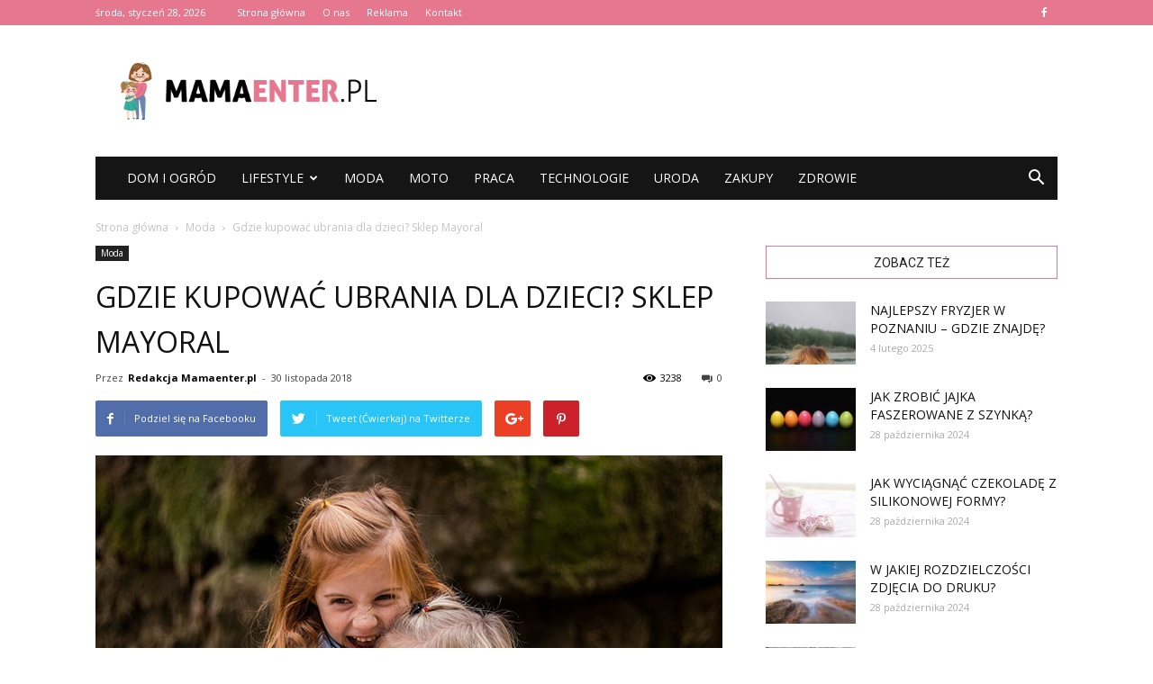

--- FILE ---
content_type: text/html; charset=UTF-8
request_url: https://mamaenter.pl/kupowac-ubrania-dla-dzieci-sklep-mayoral/
body_size: 96515
content:
<!doctype html >
<!--[if IE 8]>    <html class="ie8" lang="en"> <![endif]-->
<!--[if IE 9]>    <html class="ie9" lang="en"> <![endif]-->
<!--[if gt IE 8]><!--> <html lang="pl-PL" prefix="og: http://ogp.me/ns#"> <!--<![endif]-->
<head>
    <title>Gdzie kupować ubrania dla dzieci? Sklep Mayoral - mamaenter.pl</title>
    <meta charset="UTF-8" />
    <meta name="viewport" content="width=device-width, initial-scale=1.0">
    <link rel="pingback" href="https://mamaenter.pl/xmlrpc.php" />
    <meta property="og:image" content="https://mamaenter.pl/wp-content/uploads/2018/11/children-1869265_1280.jpg" /><meta name="author" content="Redakcja Mamaenter.pl">

<!-- This site is optimized with the Yoast SEO plugin v6.2 - https://yoa.st/1yg?utm_content=6.2 -->
<link rel="canonical" href="https://mamaenter.pl/kupowac-ubrania-dla-dzieci-sklep-mayoral/" />
<meta property="og:locale" content="pl_PL" />
<meta property="og:type" content="article" />
<meta property="og:title" content="Gdzie kupować ubrania dla dzieci? Sklep Mayoral - mamaenter.pl" />
<meta property="og:description" content="To rodzic decyduje, jakiego typu odzież będzie nosiło jego dziecko. Przynajmniej do pewnego wieku, bowiem nawet kilkuletnie dzieci mają już swoje zdanie w kwestii ubioru. Warto jednak wiedzieć, że na rynku dostępnych jest wiele ubrań, które przypadną do gustu zarówno dzieciom, jak i rodzicom. Nie trzeba szukać daleko – sklep Mayoral przygotował szeroką ofertę modnych &hellip;" />
<meta property="og:url" content="https://mamaenter.pl/kupowac-ubrania-dla-dzieci-sklep-mayoral/" />
<meta property="og:site_name" content="mamaenter.pl" />
<meta property="article:section" content="Moda" />
<meta property="article:published_time" content="2018-11-30T12:46:44+01:00" />
<meta property="og:image" content="https://mamaenter.pl/wp-content/uploads/2018/11/children-1869265_1280.jpg" />
<meta property="og:image:secure_url" content="https://mamaenter.pl/wp-content/uploads/2018/11/children-1869265_1280.jpg" />
<meta property="og:image:width" content="696" />
<meta property="og:image:height" content="464" />
<meta name="twitter:card" content="summary_large_image" />
<meta name="twitter:description" content="To rodzic decyduje, jakiego typu odzież będzie nosiło jego dziecko. Przynajmniej do pewnego wieku, bowiem nawet kilkuletnie dzieci mają już swoje zdanie w kwestii ubioru. Warto jednak wiedzieć, że na rynku dostępnych jest wiele ubrań, które przypadną do gustu zarówno dzieciom, jak i rodzicom. Nie trzeba szukać daleko – sklep Mayoral przygotował szeroką ofertę modnych [&hellip;]" />
<meta name="twitter:title" content="Gdzie kupować ubrania dla dzieci? Sklep Mayoral - mamaenter.pl" />
<meta name="twitter:image" content="https://mamaenter.pl/wp-content/uploads/2018/11/children-1869265_1280.jpg" />
<script type='application/ld+json'>{"@context":"http:\/\/schema.org","@type":"WebSite","@id":"#website","url":"https:\/\/mamaenter.pl\/","name":"mamaenter.pl","potentialAction":{"@type":"SearchAction","target":"https:\/\/mamaenter.pl\/?s={search_term_string}","query-input":"required name=search_term_string"}}</script>
<!-- / Yoast SEO plugin. -->

<link rel='dns-prefetch' href='//fonts.googleapis.com' />
<link rel='dns-prefetch' href='//s.w.org' />
<link rel="alternate" type="application/rss+xml" title="mamaenter.pl &raquo; Kanał z wpisami" href="https://mamaenter.pl/feed/" />
<link rel="alternate" type="application/rss+xml" title="mamaenter.pl &raquo; Kanał z komentarzami" href="https://mamaenter.pl/comments/feed/" />
<link rel="alternate" type="application/rss+xml" title="mamaenter.pl &raquo; Gdzie kupować ubrania dla dzieci? Sklep Mayoral Kanał z komentarzami" href="https://mamaenter.pl/kupowac-ubrania-dla-dzieci-sklep-mayoral/feed/" />
		<script type="text/javascript">
			window._wpemojiSettings = {"baseUrl":"https:\/\/s.w.org\/images\/core\/emoji\/11\/72x72\/","ext":".png","svgUrl":"https:\/\/s.w.org\/images\/core\/emoji\/11\/svg\/","svgExt":".svg","source":{"concatemoji":"https:\/\/mamaenter.pl\/wp-includes\/js\/wp-emoji-release.min.js?ver=4.9.26"}};
			!function(e,a,t){var n,r,o,i=a.createElement("canvas"),p=i.getContext&&i.getContext("2d");function s(e,t){var a=String.fromCharCode;p.clearRect(0,0,i.width,i.height),p.fillText(a.apply(this,e),0,0);e=i.toDataURL();return p.clearRect(0,0,i.width,i.height),p.fillText(a.apply(this,t),0,0),e===i.toDataURL()}function c(e){var t=a.createElement("script");t.src=e,t.defer=t.type="text/javascript",a.getElementsByTagName("head")[0].appendChild(t)}for(o=Array("flag","emoji"),t.supports={everything:!0,everythingExceptFlag:!0},r=0;r<o.length;r++)t.supports[o[r]]=function(e){if(!p||!p.fillText)return!1;switch(p.textBaseline="top",p.font="600 32px Arial",e){case"flag":return s([55356,56826,55356,56819],[55356,56826,8203,55356,56819])?!1:!s([55356,57332,56128,56423,56128,56418,56128,56421,56128,56430,56128,56423,56128,56447],[55356,57332,8203,56128,56423,8203,56128,56418,8203,56128,56421,8203,56128,56430,8203,56128,56423,8203,56128,56447]);case"emoji":return!s([55358,56760,9792,65039],[55358,56760,8203,9792,65039])}return!1}(o[r]),t.supports.everything=t.supports.everything&&t.supports[o[r]],"flag"!==o[r]&&(t.supports.everythingExceptFlag=t.supports.everythingExceptFlag&&t.supports[o[r]]);t.supports.everythingExceptFlag=t.supports.everythingExceptFlag&&!t.supports.flag,t.DOMReady=!1,t.readyCallback=function(){t.DOMReady=!0},t.supports.everything||(n=function(){t.readyCallback()},a.addEventListener?(a.addEventListener("DOMContentLoaded",n,!1),e.addEventListener("load",n,!1)):(e.attachEvent("onload",n),a.attachEvent("onreadystatechange",function(){"complete"===a.readyState&&t.readyCallback()})),(n=t.source||{}).concatemoji?c(n.concatemoji):n.wpemoji&&n.twemoji&&(c(n.twemoji),c(n.wpemoji)))}(window,document,window._wpemojiSettings);
		</script>
		<style type="text/css">
img.wp-smiley,
img.emoji {
	display: inline !important;
	border: none !important;
	box-shadow: none !important;
	height: 1em !important;
	width: 1em !important;
	margin: 0 .07em !important;
	vertical-align: -0.1em !important;
	background: none !important;
	padding: 0 !important;
}
</style>
<link rel='stylesheet' id='yasrcss-css'  href='https://mamaenter.pl/wp-content/plugins/yet-another-stars-rating/css/yasr.css' type='text/css' media='all' />
<style id='yasrcss-inline-css' type='text/css'>

		.rateit .rateit-range {
			background: url(https://mamaenter.pl/wp-content/plugins/yet-another-stars-rating/img/stars_16_flat.png) left 0px !important;
		}

		.rateit .rateit-hover {
			background: url(https://mamaenter.pl/wp-content/plugins/yet-another-stars-rating/img/stars_16_flat.png) left -21px !important;
		}

		.rateit .rateit-selected {
			background: url(https://mamaenter.pl/wp-content/plugins/yet-another-stars-rating/img/stars_16_flat.png) left -42px !important;
		}

		div.medium .rateit-range {
			/*White*/
			background: url(https://mamaenter.pl/wp-content/plugins/yet-another-stars-rating/img/stars_24_flat.png) left 0px !important;
		}

		div.medium .rateit-hover {
			/*Red*/
			background: url(https://mamaenter.pl/wp-content/plugins/yet-another-stars-rating/img/stars_24_flat.png) left -29px !important;
		}

		div.medium .rateit-selected {
			/*Yellow*/
			background: url(https://mamaenter.pl/wp-content/plugins/yet-another-stars-rating/img/stars_24_flat.png) left -58px !important;
		}

		/* Creating set 32 */

		div.bigstars .rateit-range {
			/*White*/
			background: url(https://mamaenter.pl/wp-content/plugins/yet-another-stars-rating/img/stars_32_flat.png) left 0px !important;
		}

		div.bigstars .rateit-hover{
			/*red*/
			background: url(https://mamaenter.pl/wp-content/plugins/yet-another-stars-rating/img/stars_32_flat.png) left -37px !important;
		}

		div.bigstars .rateit-selected
		{
			/*Gold*/
			background: url(https://mamaenter.pl/wp-content/plugins/yet-another-stars-rating/img/stars_32_flat.png) left -74px !important;
		}

	
</style>
<link rel='stylesheet' id='jquery-ui-css'  href='https://mamaenter.pl/wp-content/plugins/yet-another-stars-rating/css/jquery-ui.css?ver=1.11.2' type='text/css' media='all' />
<link rel='stylesheet' id='dashicons-css'  href='https://mamaenter.pl/wp-includes/css/dashicons.min.css?ver=4.9.26' type='text/css' media='all' />
<link rel='stylesheet' id='yasrcsslightscheme-css'  href='https://mamaenter.pl/wp-content/plugins/yet-another-stars-rating/css/yasr-table-light.css' type='text/css' media='all' />
<link rel='stylesheet' id='google-fonts-style-css'  href='https://fonts.googleapis.com/css?family=Open+Sans%3A300italic%2C400%2C400italic%2C600%2C600italic%2C700%7CRoboto%3A300%2C400%2C400italic%2C500%2C500italic%2C700%2C900&#038;ver=7.8.1' type='text/css' media='all' />
<link rel='stylesheet' id='js_composer_front-css'  href='https://mamaenter.pl/wp-content/plugins/js_composer/assets/css/js_composer.min.css?ver=5.1.1' type='text/css' media='all' />
<link rel='stylesheet' id='td-theme-css'  href='https://mamaenter.pl/wp-content/themes/Newspaper/style.css?ver=7.8.1' type='text/css' media='all' />
<link rel='stylesheet' id='td-theme-demo-style-css'  href='https://mamaenter.pl/wp-content/themes/Newspaper/includes/demos/blog_baby/demo_style.css?ver=7.8.1' type='text/css' media='all' />
<script type='text/javascript' src='https://mamaenter.pl/wp-includes/js/jquery/jquery.js?ver=1.12.4'></script>
<script type='text/javascript' src='https://mamaenter.pl/wp-includes/js/jquery/jquery-migrate.min.js?ver=1.4.1'></script>
<link rel='https://api.w.org/' href='https://mamaenter.pl/wp-json/' />
<link rel="EditURI" type="application/rsd+xml" title="RSD" href="https://mamaenter.pl/xmlrpc.php?rsd" />
<link rel="wlwmanifest" type="application/wlwmanifest+xml" href="https://mamaenter.pl/wp-includes/wlwmanifest.xml" /> 
<meta name="generator" content="WordPress 4.9.26" />
<link rel='shortlink' href='https://mamaenter.pl/?p=2050' />
<link rel="alternate" type="application/json+oembed" href="https://mamaenter.pl/wp-json/oembed/1.0/embed?url=https%3A%2F%2Fmamaenter.pl%2Fkupowac-ubrania-dla-dzieci-sklep-mayoral%2F" />
<link rel="alternate" type="text/xml+oembed" href="https://mamaenter.pl/wp-json/oembed/1.0/embed?url=https%3A%2F%2Fmamaenter.pl%2Fkupowac-ubrania-dla-dzieci-sklep-mayoral%2F&#038;format=xml" />
<!--[if lt IE 9]><script src="https://html5shim.googlecode.com/svn/trunk/html5.js"></script><![endif]-->
    <meta name="generator" content="Powered by Visual Composer - drag and drop page builder for WordPress."/>
<!--[if lte IE 9]><link rel="stylesheet" type="text/css" href="https://mamaenter.pl/wp-content/plugins/js_composer/assets/css/vc_lte_ie9.min.css" media="screen"><![endif]-->
<!-- JS generated by theme -->

<script>
    
    

	    var tdBlocksArray = []; //here we store all the items for the current page

	    //td_block class - each ajax block uses a object of this class for requests
	    function tdBlock() {
		    this.id = '';
		    this.block_type = 1; //block type id (1-234 etc)
		    this.atts = '';
		    this.td_column_number = '';
		    this.td_current_page = 1; //
		    this.post_count = 0; //from wp
		    this.found_posts = 0; //from wp
		    this.max_num_pages = 0; //from wp
		    this.td_filter_value = ''; //current live filter value
		    this.is_ajax_running = false;
		    this.td_user_action = ''; // load more or infinite loader (used by the animation)
		    this.header_color = '';
		    this.ajax_pagination_infinite_stop = ''; //show load more at page x
	    }


        // td_js_generator - mini detector
        (function(){
            var htmlTag = document.getElementsByTagName("html")[0];

            if ( navigator.userAgent.indexOf("MSIE 10.0") > -1 ) {
                htmlTag.className += ' ie10';
            }

            if ( !!navigator.userAgent.match(/Trident.*rv\:11\./) ) {
                htmlTag.className += ' ie11';
            }

            if ( /(iPad|iPhone|iPod)/g.test(navigator.userAgent) ) {
                htmlTag.className += ' td-md-is-ios';
            }

            var user_agent = navigator.userAgent.toLowerCase();
            if ( user_agent.indexOf("android") > -1 ) {
                htmlTag.className += ' td-md-is-android';
            }

            if ( -1 !== navigator.userAgent.indexOf('Mac OS X')  ) {
                htmlTag.className += ' td-md-is-os-x';
            }

            if ( /chrom(e|ium)/.test(navigator.userAgent.toLowerCase()) ) {
               htmlTag.className += ' td-md-is-chrome';
            }

            if ( -1 !== navigator.userAgent.indexOf('Firefox') ) {
                htmlTag.className += ' td-md-is-firefox';
            }

            if ( -1 !== navigator.userAgent.indexOf('Safari') && -1 === navigator.userAgent.indexOf('Chrome') ) {
                htmlTag.className += ' td-md-is-safari';
            }

            if( -1 !== navigator.userAgent.indexOf('IEMobile') ){
                htmlTag.className += ' td-md-is-iemobile';
            }

        })();




        var tdLocalCache = {};

        ( function () {
            "use strict";

            tdLocalCache = {
                data: {},
                remove: function (resource_id) {
                    delete tdLocalCache.data[resource_id];
                },
                exist: function (resource_id) {
                    return tdLocalCache.data.hasOwnProperty(resource_id) && tdLocalCache.data[resource_id] !== null;
                },
                get: function (resource_id) {
                    return tdLocalCache.data[resource_id];
                },
                set: function (resource_id, cachedData) {
                    tdLocalCache.remove(resource_id);
                    tdLocalCache.data[resource_id] = cachedData;
                }
            };
        })();

    
    
var td_viewport_interval_list=[{"limitBottom":767,"sidebarWidth":228},{"limitBottom":1018,"sidebarWidth":300},{"limitBottom":1140,"sidebarWidth":324}];
var td_animation_stack_effect="type0";
var tds_animation_stack=true;
var td_animation_stack_specific_selectors=".entry-thumb, img";
var td_animation_stack_general_selectors=".td-animation-stack img, .td-animation-stack .entry-thumb, .post img";
var td_ajax_url="https:\/\/mamaenter.pl\/wp-admin\/admin-ajax.php?td_theme_name=Newspaper&v=7.8.1";
var td_get_template_directory_uri="https:\/\/mamaenter.pl\/wp-content\/themes\/Newspaper";
var tds_snap_menu="smart_snap_always";
var tds_logo_on_sticky="show";
var tds_header_style="3";
var td_please_wait="Prosz\u0119 czeka\u0107 ...";
var td_email_user_pass_incorrect="U\u017cytkownik lub has\u0142o niepoprawne!";
var td_email_user_incorrect="E-mail lub nazwa u\u017cytkownika jest niepoprawna!";
var td_email_incorrect="E-mail niepoprawny!";
var tds_more_articles_on_post_enable="";
var tds_more_articles_on_post_time_to_wait="";
var tds_more_articles_on_post_pages_distance_from_top=0;
var tds_theme_color_site_wide="#e5778e";
var tds_smart_sidebar="enabled";
var tdThemeName="Newspaper";
var td_magnific_popup_translation_tPrev="Poprzedni (Strza\u0142ka w lewo)";
var td_magnific_popup_translation_tNext="Nast\u0119pny (Strza\u0142ka w prawo)";
var td_magnific_popup_translation_tCounter="%curr% z %total%";
var td_magnific_popup_translation_ajax_tError="Zawarto\u015b\u0107 z %url% nie mo\u017ce by\u0107 za\u0142adowana.";
var td_magnific_popup_translation_image_tError="Obraz #%curr% nie mo\u017ce by\u0107 za\u0142adowany.";
var td_ad_background_click_link="";
var td_ad_background_click_target="";
</script>


<!-- Header style compiled by theme -->

<style>
    
.td-header-wrap .black-menu .sf-menu > .current-menu-item > a,
    .td-header-wrap .black-menu .sf-menu > .current-menu-ancestor > a,
    .td-header-wrap .black-menu .sf-menu > .current-category-ancestor > a,
    .td-header-wrap .black-menu .sf-menu > li > a:hover,
    .td-header-wrap .black-menu .sf-menu > .sfHover > a,
    .td-header-style-12 .td-header-menu-wrap-full,
    .sf-menu > .current-menu-item > a:after,
    .sf-menu > .current-menu-ancestor > a:after,
    .sf-menu > .current-category-ancestor > a:after,
    .sf-menu > li:hover > a:after,
    .sf-menu > .sfHover > a:after,
    .td-header-style-12 .td-affix,
    .header-search-wrap .td-drop-down-search:after,
    .header-search-wrap .td-drop-down-search .btn:hover,
    input[type=submit]:hover,
    .td-read-more a,
    .td-post-category:hover,
    .td-grid-style-1.td-hover-1 .td-big-grid-post:hover .td-post-category,
    .td-grid-style-5.td-hover-1 .td-big-grid-post:hover .td-post-category,
    .td_top_authors .td-active .td-author-post-count,
    .td_top_authors .td-active .td-author-comments-count,
    .td_top_authors .td_mod_wrap:hover .td-author-post-count,
    .td_top_authors .td_mod_wrap:hover .td-author-comments-count,
    .td-404-sub-sub-title a:hover,
    .td-search-form-widget .wpb_button:hover,
    .td-rating-bar-wrap div,
    .td_category_template_3 .td-current-sub-category,
    .dropcap,
    .td_wrapper_video_playlist .td_video_controls_playlist_wrapper,
    .wpb_default,
    .wpb_default:hover,
    .td-left-smart-list:hover,
    .td-right-smart-list:hover,
    .woocommerce-checkout .woocommerce input.button:hover,
    .woocommerce-page .woocommerce a.button:hover,
    .woocommerce-account div.woocommerce .button:hover,
    #bbpress-forums button:hover,
    .bbp_widget_login .button:hover,
    .td-footer-wrapper .td-post-category,
    .td-footer-wrapper .widget_product_search input[type="submit"]:hover,
    .woocommerce .product a.button:hover,
    .woocommerce .product #respond input#submit:hover,
    .woocommerce .checkout input#place_order:hover,
    .woocommerce .woocommerce.widget .button:hover,
    .single-product .product .summary .cart .button:hover,
    .woocommerce-cart .woocommerce table.cart .button:hover,
    .woocommerce-cart .woocommerce .shipping-calculator-form .button:hover,
    .td-next-prev-wrap a:hover,
    .td-load-more-wrap a:hover,
    .td-post-small-box a:hover,
    .page-nav .current,
    .page-nav:first-child > div,
    .td_category_template_8 .td-category-header .td-category a.td-current-sub-category,
    .td_category_template_4 .td-category-siblings .td-category a:hover,
    #bbpress-forums .bbp-pagination .current,
    #bbpress-forums #bbp-single-user-details #bbp-user-navigation li.current a,
    .td-theme-slider:hover .slide-meta-cat a,
    a.vc_btn-black:hover,
    .td-trending-now-wrapper:hover .td-trending-now-title,
    .td-scroll-up,
    .td-smart-list-button:hover,
    .td-weather-information:before,
    .td-weather-week:before,
    .td_block_exchange .td-exchange-header:before,
    .td_block_big_grid_9.td-grid-style-1 .td-post-category,
    .td_block_big_grid_9.td-grid-style-5 .td-post-category,
    .td-grid-style-6.td-hover-1 .td-module-thumb:after,
    .td-pulldown-syle-2 .td-subcat-dropdown ul:after,
    .td_block_template_9 .td-block-title:after,
    .td_block_template_15 .td-block-title:before {
        background-color: #e5778e;
    }

    .global-block-template-4 .td-related-title .td-cur-simple-item:before {
        border-color: #e5778e transparent transparent transparent !important;
    }

    .woocommerce .woocommerce-message .button:hover,
    .woocommerce .woocommerce-error .button:hover,
    .woocommerce .woocommerce-info .button:hover,
    .global-block-template-4 .td-related-title .td-cur-simple-item,
    .global-block-template-3 .td-related-title .td-cur-simple-item,
    .global-block-template-9 .td-related-title:after {
        background-color: #e5778e !important;
    }

    .woocommerce .product .onsale,
    .woocommerce.widget .ui-slider .ui-slider-handle {
        background: none #e5778e;
    }

    .woocommerce.widget.widget_layered_nav_filters ul li a {
        background: none repeat scroll 0 0 #e5778e !important;
    }

    a,
    cite a:hover,
    .td_mega_menu_sub_cats .cur-sub-cat,
    .td-mega-span h3 a:hover,
    .td_mod_mega_menu:hover .entry-title a,
    .header-search-wrap .result-msg a:hover,
    .top-header-menu li a:hover,
    .top-header-menu .current-menu-item > a,
    .top-header-menu .current-menu-ancestor > a,
    .top-header-menu .current-category-ancestor > a,
    .td-social-icon-wrap > a:hover,
    .td-header-sp-top-widget .td-social-icon-wrap a:hover,
    .td-page-content blockquote p,
    .td-post-content blockquote p,
    .mce-content-body blockquote p,
    .comment-content blockquote p,
    .wpb_text_column blockquote p,
    .td_block_text_with_title blockquote p,
    .td_module_wrap:hover .entry-title a,
    .td-subcat-filter .td-subcat-list a:hover,
    .td-subcat-filter .td-subcat-dropdown a:hover,
    .td_quote_on_blocks,
    .dropcap2,
    .dropcap3,
    .td_top_authors .td-active .td-authors-name a,
    .td_top_authors .td_mod_wrap:hover .td-authors-name a,
    .td-post-next-prev-content a:hover,
    .author-box-wrap .td-author-social a:hover,
    .td-author-name a:hover,
    .td-author-url a:hover,
    .td_mod_related_posts:hover h3 > a,
    .td-post-template-11 .td-related-title .td-related-left:hover,
    .td-post-template-11 .td-related-title .td-related-right:hover,
    .td-post-template-11 .td-related-title .td-cur-simple-item,
    .td-post-template-11 .td_block_related_posts .td-next-prev-wrap a:hover,
    .comment-reply-link:hover,
    .logged-in-as a:hover,
    #cancel-comment-reply-link:hover,
    .td-search-query,
    .td-category-header .td-pulldown-category-filter-link:hover,
    .td-category-siblings .td-subcat-dropdown a:hover,
    .td-category-siblings .td-subcat-dropdown a.td-current-sub-category,
    .widget a:hover,
    .archive .widget_archive .current,
    .archive .widget_archive .current a,
    .widget_calendar tfoot a:hover,
    .woocommerce a.added_to_cart:hover,
    #bbpress-forums li.bbp-header .bbp-reply-content span a:hover,
    #bbpress-forums .bbp-forum-freshness a:hover,
    #bbpress-forums .bbp-topic-freshness a:hover,
    #bbpress-forums .bbp-forums-list li a:hover,
    #bbpress-forums .bbp-forum-title:hover,
    #bbpress-forums .bbp-topic-permalink:hover,
    #bbpress-forums .bbp-topic-started-by a:hover,
    #bbpress-forums .bbp-topic-started-in a:hover,
    #bbpress-forums .bbp-body .super-sticky li.bbp-topic-title .bbp-topic-permalink,
    #bbpress-forums .bbp-body .sticky li.bbp-topic-title .bbp-topic-permalink,
    .widget_display_replies .bbp-author-name,
    .widget_display_topics .bbp-author-name,
    .footer-text-wrap .footer-email-wrap a,
    .td-subfooter-menu li a:hover,
    .footer-social-wrap a:hover,
    a.vc_btn-black:hover,
    .td-smart-list-dropdown-wrap .td-smart-list-button:hover,
    .td_module_17 .td-read-more a:hover,
    .td_module_18 .td-read-more a:hover,
    .td_module_19 .td-post-author-name a:hover,
    .td-instagram-user a,
    .td-pulldown-syle-2 .td-subcat-dropdown:hover .td-subcat-more span,
    .td-pulldown-syle-2 .td-subcat-dropdown:hover .td-subcat-more i,
    .td-pulldown-syle-3 .td-subcat-dropdown:hover .td-subcat-more span,
    .td-pulldown-syle-3 .td-subcat-dropdown:hover .td-subcat-more i,
    .td-block-title-wrap .td-wrapper-pulldown-filter .td-pulldown-filter-display-option:hover,
    .td-block-title-wrap .td-wrapper-pulldown-filter .td-pulldown-filter-display-option:hover i,
    .td-block-title-wrap .td-wrapper-pulldown-filter .td-pulldown-filter-link:hover,
    .td-block-title-wrap .td-wrapper-pulldown-filter .td-pulldown-filter-item .td-cur-simple-item,
    .global-block-template-2 .td-related-title .td-cur-simple-item,
    .global-block-template-5 .td-related-title .td-cur-simple-item,
    .global-block-template-6 .td-related-title .td-cur-simple-item,
    .global-block-template-7 .td-related-title .td-cur-simple-item,
    .global-block-template-8 .td-related-title .td-cur-simple-item,
    .global-block-template-9 .td-related-title .td-cur-simple-item,
    .global-block-template-10 .td-related-title .td-cur-simple-item,
    .global-block-template-11 .td-related-title .td-cur-simple-item,
    .global-block-template-12 .td-related-title .td-cur-simple-item,
    .global-block-template-13 .td-related-title .td-cur-simple-item,
    .global-block-template-14 .td-related-title .td-cur-simple-item,
    .global-block-template-15 .td-related-title .td-cur-simple-item,
    .global-block-template-16 .td-related-title .td-cur-simple-item,
    .global-block-template-17 .td-related-title .td-cur-simple-item,
    .td-theme-wrap .sf-menu ul .td-menu-item > a:hover,
    .td-theme-wrap .sf-menu ul .sfHover > a,
    .td-theme-wrap .sf-menu ul .current-menu-ancestor > a,
    .td-theme-wrap .sf-menu ul .current-category-ancestor > a,
    .td-theme-wrap .sf-menu ul .current-menu-item > a {
        color: #e5778e;
    }

    a.vc_btn-black.vc_btn_square_outlined:hover,
    a.vc_btn-black.vc_btn_outlined:hover,
    .td-mega-menu-page .wpb_content_element ul li a:hover,
     .td-theme-wrap .td-aj-search-results .td_module_wrap:hover .entry-title a,
    .td-theme-wrap .header-search-wrap .result-msg a:hover {
        color: #e5778e !important;
    }

    .td-next-prev-wrap a:hover,
    .td-load-more-wrap a:hover,
    .td-post-small-box a:hover,
    .page-nav .current,
    .page-nav:first-child > div,
    .td_category_template_8 .td-category-header .td-category a.td-current-sub-category,
    .td_category_template_4 .td-category-siblings .td-category a:hover,
    #bbpress-forums .bbp-pagination .current,
    .post .td_quote_box,
    .page .td_quote_box,
    a.vc_btn-black:hover,
    .td_block_template_5 .td-block-title > * {
        border-color: #e5778e;
    }

    .td_wrapper_video_playlist .td_video_currently_playing:after {
        border-color: #e5778e !important;
    }

    .header-search-wrap .td-drop-down-search:before {
        border-color: transparent transparent #e5778e transparent;
    }

    .block-title > span,
    .block-title > a,
    .block-title > label,
    .widgettitle,
    .widgettitle:after,
    .td-trending-now-title,
    .td-trending-now-wrapper:hover .td-trending-now-title,
    .wpb_tabs li.ui-tabs-active a,
    .wpb_tabs li:hover a,
    .vc_tta-container .vc_tta-color-grey.vc_tta-tabs-position-top.vc_tta-style-classic .vc_tta-tabs-container .vc_tta-tab.vc_active > a,
    .vc_tta-container .vc_tta-color-grey.vc_tta-tabs-position-top.vc_tta-style-classic .vc_tta-tabs-container .vc_tta-tab:hover > a,
    .td_block_template_1 .td-related-title .td-cur-simple-item,
    .woocommerce .product .products h2,
    .td-subcat-filter .td-subcat-dropdown:hover .td-subcat-more {
    	background-color: #e5778e;
    }

    .woocommerce div.product .woocommerce-tabs ul.tabs li.active {
    	background-color: #e5778e !important;
    }

    .block-title,
    .td_block_template_1 .td-related-title,
    .wpb_tabs .wpb_tabs_nav,
    .vc_tta-container .vc_tta-color-grey.vc_tta-tabs-position-top.vc_tta-style-classic .vc_tta-tabs-container,
    .woocommerce div.product .woocommerce-tabs ul.tabs:before {
        border-color: #e5778e;
    }
    .td_block_wrap .td-subcat-item a.td-cur-simple-item {
	    color: #e5778e;
	}


    
    .td-grid-style-4 .entry-title
    {
        background-color: rgba(229, 119, 142, 0.7);
    }

    
    .td-header-wrap .td-header-top-menu-full,
    .td-header-wrap .top-header-menu .sub-menu {
        background-color: #e5778e;
    }
    .td-header-style-8 .td-header-top-menu-full {
        background-color: transparent;
    }
    .td-header-style-8 .td-header-top-menu-full .td-header-top-menu {
        background-color: #e5778e;
        padding-left: 15px;
        padding-right: 15px;
    }

    .td-header-wrap .td-header-top-menu-full .td-header-top-menu,
    .td-header-wrap .td-header-top-menu-full {
        border-bottom: none;
    }


    
    .td-header-top-menu,
    .td-header-top-menu a,
    .td-header-wrap .td-header-top-menu-full .td-header-top-menu,
    .td-header-wrap .td-header-top-menu-full a,
    .td-header-style-8 .td-header-top-menu,
    .td-header-style-8 .td-header-top-menu a {
        color: #ffffff;
    }

    
    .top-header-menu .current-menu-item > a,
    .top-header-menu .current-menu-ancestor > a,
    .top-header-menu .current-category-ancestor > a,
    .top-header-menu li a:hover {
        color: #000000;
    }

    
    .td-header-wrap .td-header-sp-top-widget .td-icon-font {
        color: #ffffff;
    }

    
    .td-menu-background:before,
    .td-search-background:before {
        background: rgba(0,0,0,0.6);
        background: -moz-linear-gradient(top, rgba(0,0,0,0.6) 0%, rgba(0,0,0,0.8) 100%);
        background: -webkit-gradient(left top, left bottom, color-stop(0%, rgba(0,0,0,0.6)), color-stop(100%, rgba(0,0,0,0.8)));
        background: -webkit-linear-gradient(top, rgba(0,0,0,0.6) 0%, rgba(0,0,0,0.8) 100%);
        background: -o-linear-gradient(top, rgba(0,0,0,0.6) 0%, @mobileu_gradient_two_mob 100%);
        background: -ms-linear-gradient(top, rgba(0,0,0,0.6) 0%, rgba(0,0,0,0.8) 100%);
        background: linear-gradient(to bottom, rgba(0,0,0,0.6) 0%, rgba(0,0,0,0.8) 100%);
        filter: progid:DXImageTransform.Microsoft.gradient( startColorstr='rgba(0,0,0,0.6)', endColorstr='rgba(0,0,0,0.8)', GradientType=0 );
    }

    
    .td-footer-wrapper,
    .td-footer-wrapper .td_block_template_7 .td-block-title > *,
    .td-footer-wrapper .td_block_template_17 .td-block-title,
    .td-footer-wrapper .td-block-title-wrap .td-wrapper-pulldown-filter {
        background-color: #f9f9f9;
    }

    
    .td-footer-wrapper,
    .td-footer-wrapper a,
    .td-footer-wrapper .block-title a,
    .td-footer-wrapper .block-title span,
    .td-footer-wrapper .block-title label,
    .td-footer-wrapper .td-excerpt,
    .td-footer-wrapper .td-post-author-name span,
    .td-footer-wrapper .td-post-date,
    .td-footer-wrapper .td-social-style3 .td_social_type a,
    .td-footer-wrapper .td-social-style3,
    .td-footer-wrapper .td-social-style4 .td_social_type a,
    .td-footer-wrapper .td-social-style4,
    .td-footer-wrapper .td-social-style9,
    .td-footer-wrapper .td-social-style10,
    .td-footer-wrapper .td-social-style2 .td_social_type a,
    .td-footer-wrapper .td-social-style8 .td_social_type a,
    .td-footer-wrapper .td-social-style2 .td_social_type,
    .td-footer-wrapper .td-social-style8 .td_social_type,
    .td-footer-template-13 .td-social-name,
    .td-footer-wrapper .td_block_template_7 .td-block-title > * {
        color: #000000;
    }

    .td-footer-wrapper .widget_calendar th,
    .td-footer-wrapper .widget_calendar td,
    .td-footer-wrapper .td-social-style2 .td_social_type .td-social-box,
    .td-footer-wrapper .td-social-style8 .td_social_type .td-social-box,
    .td-social-style-2 .td-icon-font:after {
        border-color: #000000;
    }

    .td-footer-wrapper .td-module-comments a,
    .td-footer-wrapper .td-post-category,
    .td-footer-wrapper .td-slide-meta .td-post-author-name span,
    .td-footer-wrapper .td-slide-meta .td-post-date {
        color: #fff;
    }

    
    .td-footer-bottom-full .td-container::before {
        background-color: rgba(0, 0, 0, 0.1);
    }

    
	.td-footer-wrapper .block-title > span,
    .td-footer-wrapper .block-title > a,
    .td-footer-wrapper .widgettitle,
    .td-theme-wrap .td-footer-wrapper .td-container .td-block-title > *,
    .td-theme-wrap .td-footer-wrapper .td_block_template_6 .td-block-title:before {
    	color: #e5778e;
    }

    
    .td-footer-wrapper .footer-social-wrap .td-icon-font {
        color: #000000;
    }

    
    .td-sub-footer-container {
        background-color: #e5778e;
    }

    
    .td-sub-footer-container,
    .td-subfooter-menu li a {
        color: #ffffff;
    }

    
    ul.sf-menu > .td-menu-item > a {
        font-weight:normal;
	text-transform:uppercase;
	
    }
    
    .sf-menu ul .td-menu-item a {
        font-weight:normal;
	text-transform:uppercase;
	
    }
	
    .td_mod_mega_menu .item-details a {
        font-weight:normal;
	text-transform:uppercase;
	
    }
    
    .td_mega_menu_sub_cats .block-mega-child-cats a {
        font-weight:normal;
	text-transform:uppercase;
	
    }
    
    .td-mobile-content .td-mobile-main-menu > li > a {
        font-size:21px;
	font-weight:normal;
	text-transform:uppercase;
	
    }
    
    .td-mobile-content .sub-menu a {
        font-size:18px;
	font-weight:normal;
	text-transform:uppercase;
	
    }



	
    .td-excerpt {
        line-height:20px;
	
    }


	
	.td_module_wrap .td-module-title {
		font-family:"Open Sans";
	
	}
     
    .td_module_1 .td-module-title {
    	font-weight:normal;
	text-transform:uppercase;
	
    }
    
    .td_module_2 .td-module-title {
    	font-weight:normal;
	text-transform:uppercase;
	
    }
    
    .td_module_3 .td-module-title {
    	font-weight:normal;
	text-transform:uppercase;
	
    }
    
    .td_module_4 .td-module-title {
    	font-size:18px;
	line-height:26px;
	font-weight:normal;
	text-transform:uppercase;
	
    }
    
    .td_module_5 .td-module-title {
    	font-weight:normal;
	text-transform:uppercase;
	
    }
    
    .td_module_6 .td-module-title {
    	font-weight:normal;
	text-transform:uppercase;
	
    }
    
    .td_module_7 .td-module-title {
    	font-weight:normal;
	text-transform:uppercase;
	
    }
    
    .td_module_8 .td-module-title {
    	font-weight:normal;
	text-transform:uppercase;
	
    }
    
    .td_module_9 .td-module-title {
    	font-weight:normal;
	text-transform:uppercase;
	
    }
    
    .td_module_10 .td-module-title {
    	font-weight:normal;
	text-transform:uppercase;
	
    }
    
    .td_module_11 .td-module-title {
    	font-weight:normal;
	text-transform:uppercase;
	
    }
    
    .td_module_12 .td-module-title {
    	font-weight:normal;
	text-transform:uppercase;
	
    }
    
    .td_module_13 .td-module-title {
    	font-weight:normal;
	text-transform:uppercase;
	
    }
    
    .td_module_14 .td-module-title {
    	font-weight:normal;
	text-transform:uppercase;
	
    }
    
    .td_module_15 .entry-title {
    	font-weight:normal;
	text-transform:uppercase;
	
    }
    
    .td_module_16 .td-module-title {
    	font-weight:normal;
	text-transform:uppercase;
	
    }
    
    .td_module_17 .td-module-title {
    	font-weight:normal;
	text-transform:uppercase;
	
    }
    
    .td_module_18 .td-module-title {
    	font-weight:normal;
	text-transform:uppercase;
	
    }
    
    .td_module_19 .td-module-title {
    	font-weight:normal;
	text-transform:uppercase;
	
    }




	
	.td_block_trending_now .entry-title a,
	.td-theme-slider .td-module-title a,
    .td-big-grid-post .entry-title {
		font-family:"Open Sans";
	
	}
    
	#td-mobile-nav,
	#td-mobile-nav .wpb_button,
	.td-search-wrap-mob {
		font-family:"Open Sans";
	
	}


	
	.post .td-post-header .entry-title {
		font-family:"Open Sans";
	
	}
    
    .td-post-template-default .td-post-header .entry-title {
        font-size:32px;
	font-weight:normal;
	text-transform:uppercase;
	
    }
    
    .td-post-template-1 .td-post-header .entry-title {
        font-weight:normal;
	text-transform:uppercase;
	
    }
    
    .td-post-template-2 .td-post-header .entry-title {
        font-weight:normal;
	text-transform:uppercase;
	
    }
    
    .td-post-template-3 .td-post-header .entry-title {
        font-weight:normal;
	text-transform:uppercase;
	
    }
    
    .td-post-template-4 .td-post-header .entry-title {
        font-weight:normal;
	text-transform:capitalize;
	
    }
    
    .td-post-template-5 .td-post-header .entry-title {
        font-weight:normal;
	text-transform:uppercase;
	
    }
    
    .td-post-template-6 .td-post-header .entry-title {
        font-weight:normal;
	text-transform:uppercase;
	
    }
    
    .td-post-template-7 .td-post-header .entry-title {
        font-weight:normal;
	text-transform:uppercase;
	
    }
    
    .td-post-template-8 .td-post-header .entry-title {
        font-weight:normal;
	text-transform:uppercase;
	
    }
    
    .td-post-template-9 .td-post-header .entry-title {
        font-weight:normal;
	text-transform:uppercase;
	
    }
    
    .td-post-template-10 .td-post-header .entry-title {
        font-weight:normal;
	text-transform:uppercase;
	
    }
    
    .td-post-template-11 .td-post-header .entry-title {
        font-weight:normal;
	text-transform:uppercase;
	
    }
    
    .td-post-template-12 .td-post-header .entry-title {
        font-weight:normal;
	text-transform:uppercase;
	
    }
    
    .td-post-template-13 .td-post-header .entry-title {
        font-weight:normal;
	text-transform:uppercase;
	
    }





	
    .td-page-title,
    .woocommerce-page .page-title,
    .td-category-title-holder .td-page-title {
    	font-family:"Open Sans";
	font-weight:normal;
	text-transform:uppercase;
	
    }



/* Style generated by theme for demo: blog_baby */

.td-blog-baby .td-header-style-11 .sf-menu > li > a:hover,
		.td-blog-baby .td-header-style-11 .sf-menu > .sfHover > a,
		.td-blog-baby .td-header-style-11 .sf-menu > .current-menu-item > a,
		.td-blog-baby .td-header-style-11 .sf-menu > .current-menu-ancestor > a,
		.td-blog-baby .td-header-style-11 .sf-menu > .current-category-ancestor > a,
		.td-blog-baby .td_module_4 .td-post-category,
		.td-blog-baby .td-cur-simple-item:hover {
   		    color: #e5778e;
   		}

		.td-blog-baby .td-ss-main-content .block-title span,
		.td-blog-baby .td-ss-main-sidebar .block-title span,
		.td-blog-baby .td-module-comments a,
		.td-blog-baby .td-cur-simple-item {
   			border-color: #e5778e;
   		}

   		.td-blog-baby .td-module-comments a:after {
   			border-color: #e5778e transparent transparent transparent;
   		}
</style>

<script>
  (function(i,s,o,g,r,a,m){i['GoogleAnalyticsObject']=r;i[r]=i[r]||function(){
  (i[r].q=i[r].q||[]).push(arguments)},i[r].l=1*new Date();a=s.createElement(o),
  m=s.getElementsByTagName(o)[0];a.async=1;a.src=g;m.parentNode.insertBefore(a,m)
  })(window,document,'script','https://www.google-analytics.com/analytics.js','ga');

  ga('create', 'UA-121233098-29', 'auto');
  ga('send', 'pageview');

</script><noscript><style type="text/css"> .wpb_animate_when_almost_visible { opacity: 1; }</style></noscript></head>

<body class="post-template-default single single-post postid-2050 single-format-standard kupowac-ubrania-dla-dzieci-sklep-mayoral global-block-template-1 td-blog-baby wpb-js-composer js-comp-ver-5.1.1 vc_responsive td-animation-stack-type0 td-full-layout" itemscope="itemscope" itemtype="https://schema.org/WebPage">

        <div class="td-scroll-up"><i class="td-icon-menu-up"></i></div>
    
    <div class="td-menu-background"></div>
<div id="td-mobile-nav">
    <div class="td-mobile-container">
        <!-- mobile menu top section -->
        <div class="td-menu-socials-wrap">
            <!-- socials -->
            <div class="td-menu-socials">
                
        <span class="td-social-icon-wrap">
            <a target="_blank" href="https://www.facebook.com/Mamaenterpl-469663830172346/" title="Facebook">
                <i class="td-icon-font td-icon-facebook"></i>
            </a>
        </span>            </div>
            <!-- close button -->
            <div class="td-mobile-close">
                <a href="#"><i class="td-icon-close-mobile"></i></a>
            </div>
        </div>

        <!-- login section -->
        
        <!-- menu section -->
        <div class="td-mobile-content">
            <div class="menu-kategorie-container"><ul id="menu-kategorie" class="td-mobile-main-menu"><li id="menu-item-143" class="menu-item menu-item-type-taxonomy menu-item-object-category menu-item-first menu-item-143"><a href="https://mamaenter.pl/category/dom-i-ogrod/">Dom i ogród</a></li>
<li id="menu-item-144" class="menu-item menu-item-type-taxonomy menu-item-object-category menu-item-has-children menu-item-144"><a href="https://mamaenter.pl/category/lifestyle/">Lifestyle<i class="td-icon-menu-right td-element-after"></i></a>
<ul class="sub-menu">
	<li id="menu-item-301" class="menu-item menu-item-type-taxonomy menu-item-object-category menu-item-301"><a href="https://mamaenter.pl/category/dzieci/">Dzieci</a></li>
</ul>
</li>
<li id="menu-item-145" class="menu-item menu-item-type-taxonomy menu-item-object-category current-post-ancestor current-menu-parent current-post-parent menu-item-145"><a href="https://mamaenter.pl/category/moda/">Moda</a></li>
<li id="menu-item-146" class="menu-item menu-item-type-taxonomy menu-item-object-category menu-item-146"><a href="https://mamaenter.pl/category/moto/">Moto</a></li>
<li id="menu-item-147" class="menu-item menu-item-type-taxonomy menu-item-object-category menu-item-147"><a href="https://mamaenter.pl/category/praca/">Praca</a></li>
<li id="menu-item-148" class="menu-item menu-item-type-taxonomy menu-item-object-category menu-item-148"><a href="https://mamaenter.pl/category/technologie/">Technologie</a></li>
<li id="menu-item-149" class="menu-item menu-item-type-taxonomy menu-item-object-category menu-item-149"><a href="https://mamaenter.pl/category/uroda/">Uroda</a></li>
<li id="menu-item-150" class="menu-item menu-item-type-taxonomy menu-item-object-category menu-item-150"><a href="https://mamaenter.pl/category/zakupy/">Zakupy</a></li>
<li id="menu-item-151" class="menu-item menu-item-type-taxonomy menu-item-object-category menu-item-151"><a href="https://mamaenter.pl/category/zdrowie/">Zdrowie</a></li>
</ul></div>        </div>
    </div>

    <!-- register/login section -->
    </div>    <div class="td-search-background"></div>
<div class="td-search-wrap-mob">
	<div class="td-drop-down-search" aria-labelledby="td-header-search-button">
		<form method="get" class="td-search-form" action="https://mamaenter.pl/">
			<!-- close button -->
			<div class="td-search-close">
				<a href="#"><i class="td-icon-close-mobile"></i></a>
			</div>
			<div role="search" class="td-search-input">
				<span>Wyszukiwanie</span>
				<input id="td-header-search-mob" type="text" value="" name="s" autocomplete="off" />
			</div>
		</form>
		<div id="td-aj-search-mob"></div>
	</div>
</div>    
    
    <div id="td-outer-wrap" class="td-theme-wrap">
    
        <!--
Header style 3
-->

<div class="td-header-wrap td-header-style-3">

    <div class="td-header-top-menu-full td-container-wrap ">
        <div class="td-container td-header-row td-header-top-menu">
            
    <div class="top-bar-style-1">
        
<div class="td-header-sp-top-menu">


	        <div class="td_data_time">
            <div >

                środa, styczeń 28, 2026
            </div>
        </div>
    <div class="menu-top-container"><ul id="menu-menu" class="top-header-menu"><li id="menu-item-82" class="menu-item menu-item-type-custom menu-item-object-custom menu-item-home menu-item-first td-menu-item td-normal-menu menu-item-82"><a href="http://mamaenter.pl">Strona główna</a></li>
<li id="menu-item-83" class="menu-item menu-item-type-post_type menu-item-object-page td-menu-item td-normal-menu menu-item-83"><a href="https://mamaenter.pl/o-nas/">O nas</a></li>
<li id="menu-item-84" class="menu-item menu-item-type-post_type menu-item-object-page td-menu-item td-normal-menu menu-item-84"><a href="https://mamaenter.pl/reklama/">Reklama</a></li>
<li id="menu-item-85" class="menu-item menu-item-type-post_type menu-item-object-page td-menu-item td-normal-menu menu-item-85"><a href="https://mamaenter.pl/kontakt-2/">Kontakt</a></li>
</ul></div></div>
        <div class="td-header-sp-top-widget">
    
        <span class="td-social-icon-wrap">
            <a target="_blank" href="https://www.facebook.com/Mamaenterpl-469663830172346/" title="Facebook">
                <i class="td-icon-font td-icon-facebook"></i>
            </a>
        </span></div>
    </div>

<!-- LOGIN MODAL -->
        </div>
    </div>

    <div class="td-banner-wrap-full td-container-wrap ">
        <div class="td-container td-header-row td-header-header">
            <div class="td-header-sp-logo">
                            <a class="td-main-logo" href="https://mamaenter.pl/">
                <img src="http://mamaenter.pl/wp-content/uploads/2018/08/mamaenter.png" alt="mamaenter" title="mamaenter"/>
                <span class="td-visual-hidden">mamaenter.pl</span>
            </a>
                    </div>
            <div class="td-header-sp-recs">
                <div class="td-header-rec-wrap">
    
 <!-- A generated by theme --> 

<script async src="//pagead2.googlesyndication.com/pagead/js/adsbygoogle.js"></script><div class="td-g-rec td-g-rec-id-header ">
<script type="text/javascript">
var td_screen_width = window.innerWidth;

                    if ( td_screen_width >= 1140 ) {
                        /* large monitors */
                        document.write('<ins class="adsbygoogle" style="display:inline-block;width:728px;height:90px" data-ad-client="ca-pub-3624369775460466" data-ad-slot="1648947571"></ins>');
                        (adsbygoogle = window.adsbygoogle || []).push({});
                    }
            
	                    if ( td_screen_width >= 1019  && td_screen_width < 1140 ) {
	                        /* landscape tablets */
                        document.write('<ins class="adsbygoogle" style="display:inline-block;width:468px;height:60px" data-ad-client="ca-pub-3624369775460466" data-ad-slot="1648947571"></ins>');
	                        (adsbygoogle = window.adsbygoogle || []).push({});
	                    }
	                
                    if ( td_screen_width >= 768  && td_screen_width < 1019 ) {
                        /* portrait tablets */
                        document.write('<ins class="adsbygoogle" style="display:inline-block;width:468px;height:60px" data-ad-client="ca-pub-3624369775460466" data-ad-slot="1648947571"></ins>');
                        (adsbygoogle = window.adsbygoogle || []).push({});
                    }
                
                    if ( td_screen_width < 768 ) {
                        /* Phones */
                        document.write('<ins class="adsbygoogle" style="display:inline-block;width:320px;height:50px" data-ad-client="ca-pub-3624369775460466" data-ad-slot="1648947571"></ins>');
                        (adsbygoogle = window.adsbygoogle || []).push({});
                    }
                </script>
</div>

 <!-- end A --> 


</div>            </div>
        </div>
    </div>

    <div class="td-header-menu-wrap-full td-container-wrap ">
        <div class="td-header-menu-wrap">
            <div class="td-container td-header-row td-header-main-menu black-menu">
                <div id="td-header-menu" role="navigation">
    <div id="td-top-mobile-toggle"><a href="#"><i class="td-icon-font td-icon-mobile"></i></a></div>
    <div class="td-main-menu-logo td-logo-in-header">
                <a class="td-main-logo" href="https://mamaenter.pl/">
            <img src="http://mamaenter.pl/wp-content/uploads/2018/08/mamaenter.png" alt="mamaenter" title="mamaenter"/>
        </a>
        </div>
    <div class="menu-kategorie-container"><ul id="menu-kategorie-1" class="sf-menu"><li class="menu-item menu-item-type-taxonomy menu-item-object-category menu-item-first td-menu-item td-normal-menu menu-item-143"><a href="https://mamaenter.pl/category/dom-i-ogrod/">Dom i ogród</a></li>
<li class="menu-item menu-item-type-taxonomy menu-item-object-category menu-item-has-children td-menu-item td-normal-menu menu-item-144"><a href="https://mamaenter.pl/category/lifestyle/">Lifestyle</a>
<ul class="sub-menu">
	<li class="menu-item menu-item-type-taxonomy menu-item-object-category td-menu-item td-normal-menu menu-item-301"><a href="https://mamaenter.pl/category/dzieci/">Dzieci</a></li>
</ul>
</li>
<li class="menu-item menu-item-type-taxonomy menu-item-object-category current-post-ancestor current-menu-parent current-post-parent td-menu-item td-normal-menu menu-item-145"><a href="https://mamaenter.pl/category/moda/">Moda</a></li>
<li class="menu-item menu-item-type-taxonomy menu-item-object-category td-menu-item td-normal-menu menu-item-146"><a href="https://mamaenter.pl/category/moto/">Moto</a></li>
<li class="menu-item menu-item-type-taxonomy menu-item-object-category td-menu-item td-normal-menu menu-item-147"><a href="https://mamaenter.pl/category/praca/">Praca</a></li>
<li class="menu-item menu-item-type-taxonomy menu-item-object-category td-menu-item td-normal-menu menu-item-148"><a href="https://mamaenter.pl/category/technologie/">Technologie</a></li>
<li class="menu-item menu-item-type-taxonomy menu-item-object-category td-menu-item td-normal-menu menu-item-149"><a href="https://mamaenter.pl/category/uroda/">Uroda</a></li>
<li class="menu-item menu-item-type-taxonomy menu-item-object-category td-menu-item td-normal-menu menu-item-150"><a href="https://mamaenter.pl/category/zakupy/">Zakupy</a></li>
<li class="menu-item menu-item-type-taxonomy menu-item-object-category td-menu-item td-normal-menu menu-item-151"><a href="https://mamaenter.pl/category/zdrowie/">Zdrowie</a></li>
</ul></div></div>


<div class="td-search-wrapper">
    <div id="td-top-search">
        <!-- Search -->
        <div class="header-search-wrap">
            <div class="dropdown header-search">
                <a id="td-header-search-button" href="#" role="button" class="dropdown-toggle " data-toggle="dropdown"><i class="td-icon-search"></i></a>
                <a id="td-header-search-button-mob" href="#" role="button" class="dropdown-toggle " data-toggle="dropdown"><i class="td-icon-search"></i></a>
            </div>
        </div>
    </div>
</div>

<div class="header-search-wrap">
	<div class="dropdown header-search">
		<div class="td-drop-down-search" aria-labelledby="td-header-search-button">
			<form method="get" class="td-search-form" action="https://mamaenter.pl/">
				<div role="search" class="td-head-form-search-wrap">
					<input id="td-header-search" type="text" value="" name="s" autocomplete="off" /><input class="wpb_button wpb_btn-inverse btn" type="submit" id="td-header-search-top" value="Wyszukiwanie" />
				</div>
			</form>
			<div id="td-aj-search"></div>
		</div>
	</div>
</div>            </div>
        </div>
    </div>

</div><div class="td-main-content-wrap td-container-wrap">

    <div class="td-container td-post-template-default ">
        <div class="td-crumb-container"><div class="entry-crumbs" itemscope itemtype="http://schema.org/BreadcrumbList"><span class="td-bred-first"><a href="https://mamaenter.pl/">Strona główna</a></span> <i class="td-icon-right td-bread-sep"></i> <span itemscope itemprop="itemListElement" itemtype="http://schema.org/ListItem">
                               <a title="Zobacz wszystkie wiadomości Moda" class="entry-crumb" itemscope itemprop="item" itemtype="http://schema.org/Thing" href="https://mamaenter.pl/category/moda/">
                                  <span itemprop="name">Moda</span>    </a>    <meta itemprop="position" content = "1"></span> <i class="td-icon-right td-bread-sep td-bred-no-url-last"></i> <span class="td-bred-no-url-last">Gdzie kupować ubrania dla dzieci? Sklep Mayoral</span></div></div>

        <div class="td-pb-row">
                                    <div class="td-pb-span8 td-main-content" role="main">
                            <div class="td-ss-main-content">
                                
    <article id="post-2050" class="post-2050 post type-post status-publish format-standard has-post-thumbnail hentry category-moda" itemscope itemtype="https://schema.org/Article">
        <div class="td-post-header">

            <ul class="td-category"><li class="entry-category"><a  href="https://mamaenter.pl/category/moda/">Moda</a></li></ul>
            <header class="td-post-title">
                <h1 class="entry-title">Gdzie kupować ubrania dla dzieci? Sklep Mayoral</h1>

                

                <div class="td-module-meta-info">
                    <div class="td-post-author-name"><div class="td-author-by">Przez</div> <a href="https://mamaenter.pl/author/admin/">Redakcja Mamaenter.pl</a><div class="td-author-line"> - </div> </div>                    <span class="td-post-date"><time class="entry-date updated td-module-date" datetime="2018-11-30T12:46:44+00:00" >30 listopada 2018</time></span>                    <div class="td-post-comments"><a href="https://mamaenter.pl/kupowac-ubrania-dla-dzieci-sklep-mayoral/#respond"><i class="td-icon-comments"></i>0</a></div>                    <div class="td-post-views"><i class="td-icon-views"></i><span class="td-nr-views-2050">3238</span></div>                </div>

            </header>

        </div>

        <div class="td-post-sharing td-post-sharing-top ">
				<div class="td-default-sharing">
		            <a class="td-social-sharing-buttons td-social-facebook" href="https://www.facebook.com/sharer.php?u=https%3A%2F%2Fmamaenter.pl%2Fkupowac-ubrania-dla-dzieci-sklep-mayoral%2F" onclick="window.open(this.href, 'mywin','left=50,top=50,width=600,height=350,toolbar=0'); return false;"><i class="td-icon-facebook"></i><div class="td-social-but-text">Podziel się na Facebooku</div></a>
		            <a class="td-social-sharing-buttons td-social-twitter" href="https://twitter.com/intent/tweet?text=Gdzie+kupowa%C4%87+ubrania+dla+dzieci%3F+Sklep+Mayoral&url=https%3A%2F%2Fmamaenter.pl%2Fkupowac-ubrania-dla-dzieci-sklep-mayoral%2F&via=mamaenter.pl"  ><i class="td-icon-twitter"></i><div class="td-social-but-text">Tweet (Ćwierkaj) na Twitterze</div></a>
		            <a class="td-social-sharing-buttons td-social-google" href="https://plus.google.com/share?url=https://mamaenter.pl/kupowac-ubrania-dla-dzieci-sklep-mayoral/" onclick="window.open(this.href, 'mywin','left=50,top=50,width=600,height=350,toolbar=0'); return false;"><i class="td-icon-googleplus"></i></a>
		            <a class="td-social-sharing-buttons td-social-pinterest" href="https://pinterest.com/pin/create/button/?url=https://mamaenter.pl/kupowac-ubrania-dla-dzieci-sklep-mayoral/&amp;media=https://mamaenter.pl/wp-content/uploads/2018/11/children-1869265_1280.jpg&description=Gdzie+kupowa%C4%87+ubrania+dla+dzieci%3F+Sklep+Mayoral" onclick="window.open(this.href, 'mywin','left=50,top=50,width=600,height=350,toolbar=0'); return false;"><i class="td-icon-pinterest"></i></a>
		            <a class="td-social-sharing-buttons td-social-whatsapp" href="whatsapp://send?text=Gdzie+kupowa%C4%87+ubrania+dla+dzieci%3F+Sklep+Mayoral%20-%20https%3A%2F%2Fmamaenter.pl%2Fkupowac-ubrania-dla-dzieci-sklep-mayoral%2F" ><i class="td-icon-whatsapp"></i></a>
	            </div></div>

        <div class="td-post-content">

        <div class="td-post-featured-image"><a href="https://mamaenter.pl/wp-content/uploads/2018/11/children-1869265_1280.jpg" data-caption=""><img width="696" height="464" class="entry-thumb td-modal-image" src="https://mamaenter.pl/wp-content/uploads/2018/11/children-1869265_1280-696x464.jpg" srcset="https://mamaenter.pl/wp-content/uploads/2018/11/children-1869265_1280.jpg 696w, https://mamaenter.pl/wp-content/uploads/2018/11/children-1869265_1280-300x200.jpg 300w, https://mamaenter.pl/wp-content/uploads/2018/11/children-1869265_1280-630x420.jpg 630w" sizes="(max-width: 696px) 100vw, 696px" alt="Gdzie kupować ubrania dla dzieci? Sklep Mayoral" title="Gdzie kupować ubrania dla dzieci? Sklep Mayoral"/></a></div>
        <p>To rodzic decyduje, jakiego typu odzież będzie nosiło jego dziecko. Przynajmniej do pewnego wieku, bowiem nawet kilkuletnie dzieci mają już swoje zdanie w kwestii ubioru. Warto jednak wiedzieć, że na rynku dostępnych jest wiele ubrań, które przypadną do gustu zarówno dzieciom, jak i rodzicom. Nie trzeba szukać daleko – sklep Mayoral przygotował szeroką ofertę modnych i trwałych ubranek dla dzieci w każdym wieku.<span id="more-2050"></span></p>
<h2>Ubranie dla dziecka – najważniejsze cechy</h2>
<p>Ubranie dziecięce powinno być przede wszystkim wygodne. Dzieci, zwłaszcza te w wieku przedszkolnym są niezwykle aktywne. Dlatego powinny nosić elastyczne ubrania, które nie krępują ich ruchów i pozwalają skórze oddychać. Wygodne ubranie, którego nie trzeba co chwilę poprawiać, pozwala na swobodną zabawę i umożliwia skoncentrowanie się na wykonywanych aktywnościach.</p>

 <!-- A generated by theme --> 

<script async src="//pagead2.googlesyndication.com/pagead/js/adsbygoogle.js"></script><div class="td-g-rec td-g-rec-id-content_inlineleft ">
<script type="text/javascript">
var td_screen_width = window.innerWidth;

                    if ( td_screen_width >= 1140 ) {
                        /* large monitors */
                        document.write('<ins class="adsbygoogle" style="display:inline-block;width:300px;height:250px" data-ad-client="ca-pub-3624369775460466" data-ad-slot="5932657578"></ins>');
                        (adsbygoogle = window.adsbygoogle || []).push({});
                    }
            
	                    if ( td_screen_width >= 1019  && td_screen_width < 1140 ) {
	                        /* landscape tablets */
                        document.write('<ins class="adsbygoogle" style="display:inline-block;width:300px;height:250px" data-ad-client="ca-pub-3624369775460466" data-ad-slot="5932657578"></ins>');
	                        (adsbygoogle = window.adsbygoogle || []).push({});
	                    }
	                
                    if ( td_screen_width >= 768  && td_screen_width < 1019 ) {
                        /* portrait tablets */
                        document.write('<ins class="adsbygoogle" style="display:inline-block;width:200px;height:200px" data-ad-client="ca-pub-3624369775460466" data-ad-slot="5932657578"></ins>');
                        (adsbygoogle = window.adsbygoogle || []).push({});
                    }
                
                    if ( td_screen_width < 768 ) {
                        /* Phones */
                        document.write('<ins class="adsbygoogle" style="display:inline-block;width:300px;height:250px" data-ad-client="ca-pub-3624369775460466" data-ad-slot="5932657578"></ins>');
                        (adsbygoogle = window.adsbygoogle || []).push({});
                    }
                </script>
</div>

 <!-- end A --> 

<p>Ubrania dziecięce, jakie oferuje sklep Mayoral, pozwalają także na pełną samodzielność dziecka. Nawet te dzieci, które dopiero rozpoczynają swoja przygodę w przedszkolu, poradzą sobie ze zdjęciem elastycznych spodenek na gumkę czy założeniem miękkich koszulek. Oczywiście w ofercie sklepu nie brakuje także ubranek na szczególne okazje, wyposażonych w ozdobne guziki czy efektowne klamry. Podczas takich imprez maluch może jednak liczyć na pomoc rodziców, zaś starsze dzieci doskonale same radzą sobie z guzikami i klamerkami.</p>
<p>Ubranie dla dziecka powinno być również trwałe, czyli wykonane z tkanin dobrze znoszących tarcie/rozciąganie oraz wielokrotne prania, ponadto uszyte z troską o detale. Ważna jest jakość samych szwów, jak i sposób mocowania ozdób, np. bardzo modnych obecnie cekinów. Dzieci mają ogromną wyobraźnię i niespożytą energię, co producenci dziecięcych ubranek muszą mieć na względzie, jeśli chcą zdobyć zaufanie mam, tak jak znana od lat marka Mayoral.</p>
<h3>Sklep Mayoral – modne ubrania dla dzieci</h3>
<p>Poza tym, że ubranie dziecięce musi być wygodne i trwałe, powinno być także atrakcyjne wizualnie. Sklepy internetowe z odzieżą dziecięcą (zobacz <a href="https://madmuazelle.pl/"><u>Madmuazelle</u></a>) dążą do tego, by w ich asortymencie znajdowały się ubrania w modnych fasonach i kolorach. Sklep Mayoral sprytnie łączy przy tym klasykę z nowoczesnością, a to połączenie podoba się wielu rodzicom.</p>
<p>W szafie dziecięcej powinny znaleźć się ubrania, które podobają się dzieciom, ale i ich rodzicom. To rodzice są odpowiedzialni za kształtowanie stylu dziecka, dlatego wskazane jest, by sięgali po odzież wykonaną z wysokiej jakości materiałów i pokazywali, jak umiejętnie zestawiać ze sobą różne elementy garderoby. Dotyczy to nie tylko okazji, na które wypada założyć odświętny strój, ale także sytuacji codziennych.</p>
<p>Sklep Mayoral znacznie ułatwia rodzicom sprawę, bowiem oferuje ubrania codzienne i na specjalne okazje dla dzieci w każdym wieku. Marka Mayoral umożliwia ubranie dziecka od stóp do głów niezależnie od okazji.</p>

        <!--Yasr Visitor Votes Shortcode-->
        <div id="yasr_visitor_votes_2050" class="yasr-visitor-votes"><div class="rateit medium yasr_visitor_votes_stars_div" id="yasr_rateit_visitor_votes_2050" data-postid="2050" data-rateit-starwidth="24" data-rateit-starheight="24" data-rateit-value="0" data-rateit-step="1" data-rateit-resetable="false" data-rateit-readonly="false"></div><span class="dashicons dashicons-chart-bar yasr-dashicons-visitor-stats " id="yasr-total-average-dashicon-2050" title="yasr-stats-dashicon"></span><span class="yasr-total-average-container" id="yasr-total-average-text_2050">
                    [Głosów:0 &nbsp; &nbsp;Średnia:0/5]
                </span></div>
        <!--End Yasr Visitor Votes Shortcode-->
        
        </div>


        <footer>
                        
            <div class="td-post-source-tags">
                                            </div>

            <div class="td-post-sharing td-post-sharing-bottom td-with-like"><span class="td-post-share-title">PODZIEL SIĘ</span>
            <div class="td-default-sharing">
	            <a class="td-social-sharing-buttons td-social-facebook" href="https://www.facebook.com/sharer.php?u=https%3A%2F%2Fmamaenter.pl%2Fkupowac-ubrania-dla-dzieci-sklep-mayoral%2F" onclick="window.open(this.href, 'mywin','left=50,top=50,width=600,height=350,toolbar=0'); return false;"><i class="td-icon-facebook"></i><div class="td-social-but-text">Facebook</div></a>
	            <a class="td-social-sharing-buttons td-social-twitter" href="https://twitter.com/intent/tweet?text=Gdzie+kupowa%C4%87+ubrania+dla+dzieci%3F+Sklep+Mayoral&url=https%3A%2F%2Fmamaenter.pl%2Fkupowac-ubrania-dla-dzieci-sklep-mayoral%2F&via=mamaenter.pl"><i class="td-icon-twitter"></i><div class="td-social-but-text">Twitter</div></a>
	            <a class="td-social-sharing-buttons td-social-google" href="https://plus.google.com/share?url=https://mamaenter.pl/kupowac-ubrania-dla-dzieci-sklep-mayoral/" onclick="window.open(this.href, 'mywin','left=50,top=50,width=600,height=350,toolbar=0'); return false;"><i class="td-icon-googleplus"></i></a>
	            <a class="td-social-sharing-buttons td-social-pinterest" href="https://pinterest.com/pin/create/button/?url=https://mamaenter.pl/kupowac-ubrania-dla-dzieci-sklep-mayoral/&amp;media=https://mamaenter.pl/wp-content/uploads/2018/11/children-1869265_1280.jpg&description=Gdzie+kupowa%C4%87+ubrania+dla+dzieci%3F+Sklep+Mayoral" onclick="window.open(this.href, 'mywin','left=50,top=50,width=600,height=350,toolbar=0'); return false;"><i class="td-icon-pinterest"></i></a>
	            <a class="td-social-sharing-buttons td-social-whatsapp" href="whatsapp://send?text=Gdzie+kupowa%C4%87+ubrania+dla+dzieci%3F+Sklep+Mayoral%20-%20https%3A%2F%2Fmamaenter.pl%2Fkupowac-ubrania-dla-dzieci-sklep-mayoral%2F" ><i class="td-icon-whatsapp"></i></a>
            </div><div class="td-classic-sharing"><ul><li class="td-classic-facebook"><iframe frameBorder="0" src="https://www.facebook.com/plugins/like.php?href=https://mamaenter.pl/kupowac-ubrania-dla-dzieci-sklep-mayoral/&amp;layout=button_count&amp;show_faces=false&amp;width=105&amp;action=like&amp;colorscheme=light&amp;height=21" style="border:none; overflow:hidden; width:105px; height:21px; background-color:transparent;"></iframe></li><li class="td-classic-twitter"><a href="https://twitter.com/share" class="twitter-share-button" data-url="https://mamaenter.pl/kupowac-ubrania-dla-dzieci-sklep-mayoral/" data-text="Gdzie kupować ubrania dla dzieci? Sklep Mayoral" data-via="" data-lang="en">tweet</a> <script>!function(d,s,id){var js,fjs=d.getElementsByTagName(s)[0];if(!d.getElementById(id)){js=d.createElement(s);js.id=id;js.src="//platform.twitter.com/widgets.js";fjs.parentNode.insertBefore(js,fjs);}}(document,"script","twitter-wjs");</script></li></ul></div></div>            <div class="td-block-row td-post-next-prev"><div class="td-block-span6 td-post-prev-post"><div class="td-post-next-prev-content"><span>Poprzedni artykuł</span><a href="https://mamaenter.pl/taki-podatek-straszny-go-maluja/">Nie taki podatek straszny, jak go malują</a></div></div><div class="td-next-prev-separator"></div><div class="td-block-span6 td-post-next-post"><div class="td-post-next-prev-content"><span>Następny artykuł</span><a href="https://mamaenter.pl/zakup-odpowiedniego-obuwia-dla-dziecka/">Zakup odpowiedniego obuwia dla dziecka</a></div></div></div>            <div class="author-box-wrap"><a href="https://mamaenter.pl/author/admin/"><img alt='' src='https://secure.gravatar.com/avatar/bf5b7149de36350ccede4ff54b4ffd92?s=96&#038;d=mm&#038;r=g' srcset='https://secure.gravatar.com/avatar/bf5b7149de36350ccede4ff54b4ffd92?s=192&#038;d=mm&#038;r=g 2x' class='avatar avatar-96 photo' height='96' width='96' /></a><div class="desc"><div class="td-author-name vcard author"><span class="fn"><a href="https://mamaenter.pl/author/admin/">Redakcja Mamaenter.pl</a></span></div><div class="td-author-description"></div><div class="td-author-social"></div><div class="clearfix"></div></div></div>	        <span style="display: none;" itemprop="author" itemscope itemtype="https://schema.org/Person"><meta itemprop="name" content="Redakcja Mamaenter.pl"></span><meta itemprop="datePublished" content="2018-11-30T12:46:44+00:00"><meta itemprop="dateModified" content="2018-11-30T12:46:44+00:00"><meta itemscope itemprop="mainEntityOfPage" itemType="https://schema.org/WebPage" itemid="https://mamaenter.pl/kupowac-ubrania-dla-dzieci-sklep-mayoral/"/><span style="display: none;" itemprop="publisher" itemscope itemtype="https://schema.org/Organization"><span style="display: none;" itemprop="logo" itemscope itemtype="https://schema.org/ImageObject"><meta itemprop="url" content="http://mamaenter.pl/wp-content/uploads/2018/08/mamaenter.png"></span><meta itemprop="name" content="mamaenter.pl"></span><meta itemprop="headline " content="Gdzie kupować ubrania dla dzieci? Sklep Mayoral"><span style="display: none;" itemprop="image" itemscope itemtype="https://schema.org/ImageObject"><meta itemprop="url" content="https://mamaenter.pl/wp-content/uploads/2018/11/children-1869265_1280.jpg"><meta itemprop="width" content="696"><meta itemprop="height" content="464"></span>        </footer>

    </article> <!-- /.post -->

    <div class="td_block_wrap td_block_related_posts td_uid_3_6979c12e155b8_rand td_with_ajax_pagination td-pb-border-top td_block_template_1"  data-td-block-uid="td_uid_3_6979c12e155b8" ><script>var block_td_uid_3_6979c12e155b8 = new tdBlock();
block_td_uid_3_6979c12e155b8.id = "td_uid_3_6979c12e155b8";
block_td_uid_3_6979c12e155b8.atts = '{"limit":3,"sort":"","post_ids":"","tag_slug":"","autors_id":"","installed_post_types":"","category_id":"","category_ids":"","custom_title":"","custom_url":"","show_child_cat":"","sub_cat_ajax":"","ajax_pagination":"next_prev","header_color":"","header_text_color":"","ajax_pagination_infinite_stop":"","td_column_number":3,"td_ajax_preloading":"","td_ajax_filter_type":"td_custom_related","td_ajax_filter_ids":"","td_filter_default_txt":"Wszystko","color_preset":"","border_top":"","class":"td_uid_3_6979c12e155b8_rand","el_class":"","offset":"","css":"","tdc_css":"","tdc_css_class":"td_uid_3_6979c12e155b8_rand","live_filter":"cur_post_same_categories","live_filter_cur_post_id":2050,"live_filter_cur_post_author":"1","block_template_id":""}';
block_td_uid_3_6979c12e155b8.td_column_number = "3";
block_td_uid_3_6979c12e155b8.block_type = "td_block_related_posts";
block_td_uid_3_6979c12e155b8.post_count = "3";
block_td_uid_3_6979c12e155b8.found_posts = "15";
block_td_uid_3_6979c12e155b8.header_color = "";
block_td_uid_3_6979c12e155b8.ajax_pagination_infinite_stop = "";
block_td_uid_3_6979c12e155b8.max_num_pages = "5";
tdBlocksArray.push(block_td_uid_3_6979c12e155b8);
</script><h4 class="td-related-title td-block-title"><a id="td_uid_4_6979c12e16383" class="td-related-left td-cur-simple-item" data-td_filter_value="" data-td_block_id="td_uid_3_6979c12e155b8" href="#">POWIĄZANE ARTYKUŁY</a><a id="td_uid_5_6979c12e1638b" class="td-related-right" data-td_filter_value="td_related_more_from_author" data-td_block_id="td_uid_3_6979c12e155b8" href="#">WIĘCEJ OD AUTORA</a></h4><div id=td_uid_3_6979c12e155b8 class="td_block_inner">

	<div class="td-related-row">

	<div class="td-related-span4">

        <div class="td_module_related_posts td-animation-stack td_mod_related_posts">
            <div class="td-module-image">
                <div class="td-module-thumb"><a href="https://mamaenter.pl/garderoba-przyszlej-kazda-pore-roku-poradnik-dla-ciezarnych/" rel="bookmark" title="Garderoba przyszłej mamy na każdą porę roku &#8211; poradnik dla ciężarnych"><img width="218" height="150" class="entry-thumb" src="https://mamaenter.pl/wp-content/uploads/2022/02/garderoba-218x150.jpg" srcset="https://mamaenter.pl/wp-content/uploads/2022/02/garderoba-218x150.jpg 218w, https://mamaenter.pl/wp-content/uploads/2022/02/garderoba-100x70.jpg 100w" sizes="(max-width: 218px) 100vw, 218px" alt="garderoba" title="Garderoba przyszłej mamy na każdą porę roku &#8211; poradnik dla ciężarnych"/></a></div>                            </div>
            <div class="item-details">
                <h3 class="entry-title td-module-title"><a href="https://mamaenter.pl/garderoba-przyszlej-kazda-pore-roku-poradnik-dla-ciezarnych/" rel="bookmark" title="Garderoba przyszłej mamy na każdą porę roku &#8211; poradnik dla ciężarnych">Garderoba przyszłej mamy na każdą porę roku &#8211; poradnik dla ciężarnych</a></h3>            </div>
        </div>
        
	</div> <!-- ./td-related-span4 -->

	<div class="td-related-span4">

        <div class="td_module_related_posts td-animation-stack td_mod_related_posts">
            <div class="td-module-image">
                <div class="td-module-thumb"><a href="https://mamaenter.pl/szpilki-milosc-kazdej-kobiety/" rel="bookmark" title="Szpilki – miłość każdej kobiety"><img width="218" height="150" class="entry-thumb" src="https://mamaenter.pl/wp-content/uploads/2021/04/high-heeled-shoes-2818720_640-218x150.png" srcset="https://mamaenter.pl/wp-content/uploads/2021/04/high-heeled-shoes-2818720_640-218x150.png 218w, https://mamaenter.pl/wp-content/uploads/2021/04/high-heeled-shoes-2818720_640-100x70.png 100w" sizes="(max-width: 218px) 100vw, 218px" alt="Szpilki – must have każdej kobiety" title="Szpilki – miłość każdej kobiety"/></a></div>                            </div>
            <div class="item-details">
                <h3 class="entry-title td-module-title"><a href="https://mamaenter.pl/szpilki-milosc-kazdej-kobiety/" rel="bookmark" title="Szpilki – miłość każdej kobiety">Szpilki – miłość każdej kobiety</a></h3>            </div>
        </div>
        
	</div> <!-- ./td-related-span4 -->

	<div class="td-related-span4">

        <div class="td_module_related_posts td-animation-stack td_mod_related_posts">
            <div class="td-module-image">
                <div class="td-module-thumb"><a href="https://mamaenter.pl/bezowa-sukienka/" rel="bookmark" title="Beżowa sukienka"><img width="218" height="150" class="entry-thumb" src="https://mamaenter.pl/wp-content/uploads/2020/05/beżowa-sukienka-218x150.jpg" srcset="https://mamaenter.pl/wp-content/uploads/2020/05/beżowa-sukienka-218x150.jpg 218w, https://mamaenter.pl/wp-content/uploads/2020/05/beżowa-sukienka-100x70.jpg 100w" sizes="(max-width: 218px) 100vw, 218px" alt="beżowa sukienka" title="Beżowa sukienka"/></a></div>                            </div>
            <div class="item-details">
                <h3 class="entry-title td-module-title"><a href="https://mamaenter.pl/bezowa-sukienka/" rel="bookmark" title="Beżowa sukienka">Beżowa sukienka</a></h3>            </div>
        </div>
        
	</div> <!-- ./td-related-span4 --></div><!--./row-fluid--></div><div class="td-next-prev-wrap"><a href="#" class="td-ajax-prev-page ajax-page-disabled" id="prev-page-td_uid_3_6979c12e155b8" data-td_block_id="td_uid_3_6979c12e155b8"><i class="td-icon-font td-icon-menu-left"></i></a><a href="#"  class="td-ajax-next-page" id="next-page-td_uid_3_6979c12e155b8" data-td_block_id="td_uid_3_6979c12e155b8"><i class="td-icon-font td-icon-menu-right"></i></a></div></div> <!-- ./block -->
	<div class="comments" id="comments">
        	<div id="respond" class="comment-respond">
		<h3 id="reply-title" class="comment-reply-title">ZOSTAW ODPOWIEDŹ <small><a rel="nofollow" id="cancel-comment-reply-link" href="/kupowac-ubrania-dla-dzieci-sklep-mayoral/#respond" style="display:none;">Anuluj odpowiedź</a></small></h3>			<form action="https://mamaenter.pl/wp-comments-post.php" method="post" id="commentform" class="comment-form" novalidate>
				<div class="clearfix"></div>
				<div class="comment-form-input-wrap td-form-comment">
					<textarea placeholder="Komentarz:" id="comment" name="comment" cols="45" rows="8" aria-required="true"></textarea>
					<div class="td-warning-comment">Please enter your comment!</div>
				</div>
		        <div class="comment-form-input-wrap td-form-author">
			            <input class="" id="author" name="author" placeholder="Nazwa:*" type="text" value="" size="30"  aria-required='true' />
			            <div class="td-warning-author">Please enter your name here</div>
			         </div>
<div class="comment-form-input-wrap td-form-email">
			            <input class="" id="email" name="email" placeholder="E-mail:*" type="text" value="" size="30"  aria-required='true' />
			            <div class="td-warning-email-error">You have entered an incorrect email address!</div>
			            <div class="td-warning-email">Please enter your email address here</div>
			         </div>
<div class="comment-form-input-wrap td-form-url">
			            <input class="" id="url" name="url" placeholder="Strona Internetowa:" type="text" value="" size="30" />
                     </div>
<p class="form-submit"><input name="submit" type="submit" id="submit" class="submit" value="Dodaj Komentarz" /> <input type='hidden' name='comment_post_ID' value='2050' id='comment_post_ID' />
<input type='hidden' name='comment_parent' id='comment_parent' value='0' />
</p>		<p class="antispam-group antispam-group-q" style="clear: both;">
			<label>Current ye@r <span class="required">*</span></label>
			<input type="hidden" name="antspm-a" class="antispam-control antispam-control-a" value="2026" />
			<input type="text" name="antspm-q" class="antispam-control antispam-control-q" value="4.4" autocomplete="off" />
		</p>
		<p class="antispam-group antispam-group-e" style="display: none;">
			<label>Leave this field empty</label>
			<input type="text" name="antspm-e-email-url-website" class="antispam-control antispam-control-e" value="" autocomplete="off" />
		</p>
			</form>
			</div><!-- #respond -->
	    </div> <!-- /.content -->
                            </div>
                        </div>
                        <div class="td-pb-span4 td-main-sidebar" role="complementary">
                            <div class="td-ss-main-sidebar">
                                <div class="td_block_wrap td_block_7 td_block_widget td_uid_6_6979c12e17cef_rand td-pb-border-top td_block_template_1 td-column-1 td_block_padding"  data-td-block-uid="td_uid_6_6979c12e17cef" ><script>var block_td_uid_6_6979c12e17cef = new tdBlock();
block_td_uid_6_6979c12e17cef.id = "td_uid_6_6979c12e17cef";
block_td_uid_6_6979c12e17cef.atts = '{"limit":"5","sort":"","post_ids":"","tag_slug":"","autors_id":"","installed_post_types":"","category_id":"","category_ids":"","custom_title":"ZOBACZ TE\u017b","custom_url":"","show_child_cat":"","sub_cat_ajax":"","ajax_pagination":"","header_color":"#","header_text_color":"#","ajax_pagination_infinite_stop":"","td_column_number":1,"td_ajax_preloading":"","td_ajax_filter_type":"","td_ajax_filter_ids":"","td_filter_default_txt":"All","color_preset":"","border_top":"","class":"td_block_widget td_uid_6_6979c12e17cef_rand","el_class":"","offset":"","css":"","tdc_css":"","tdc_css_class":"td_uid_6_6979c12e17cef_rand","live_filter":"","live_filter_cur_post_id":"","live_filter_cur_post_author":"","block_template_id":""}';
block_td_uid_6_6979c12e17cef.td_column_number = "1";
block_td_uid_6_6979c12e17cef.block_type = "td_block_7";
block_td_uid_6_6979c12e17cef.post_count = "5";
block_td_uid_6_6979c12e17cef.found_posts = "2576";
block_td_uid_6_6979c12e17cef.header_color = "#";
block_td_uid_6_6979c12e17cef.ajax_pagination_infinite_stop = "";
block_td_uid_6_6979c12e17cef.max_num_pages = "516";
tdBlocksArray.push(block_td_uid_6_6979c12e17cef);
</script><div class="td-block-title-wrap"><h4 class="block-title"><span class="td-pulldown-size">ZOBACZ TEŻ</span></h4></div><div id=td_uid_6_6979c12e17cef class="td_block_inner">

	<div class="td-block-span12">

        <div class="td_module_6 td_module_wrap td-animation-stack">

        <div class="td-module-thumb"><a href="https://mamaenter.pl/najlepszy-fryzjer-poznaniu-znajde/" rel="bookmark" title="Najlepszy fryzjer w Poznaniu – gdzie znajdę?"><img width="100" height="70" class="entry-thumb" src="https://mamaenter.pl/wp-content/uploads/2024/12/wlosy-2-100x70.jpg" srcset="https://mamaenter.pl/wp-content/uploads/2024/12/wlosy-2-100x70.jpg 100w, https://mamaenter.pl/wp-content/uploads/2024/12/wlosy-2-218x150.jpg 218w" sizes="(max-width: 100px) 100vw, 100px" alt="Najlepszy fryzjer w Poznaniu" title="Najlepszy fryzjer w Poznaniu – gdzie znajdę?"/></a></div>
        <div class="item-details">
            <h3 class="entry-title td-module-title"><a href="https://mamaenter.pl/najlepszy-fryzjer-poznaniu-znajde/" rel="bookmark" title="Najlepszy fryzjer w Poznaniu – gdzie znajdę?">Najlepszy fryzjer w Poznaniu – gdzie znajdę?</a></h3>            <div class="td-module-meta-info">
                                                <span class="td-post-date"><time class="entry-date updated td-module-date" datetime="2025-02-04T13:17:41+00:00" >4 lutego 2025</time></span>                            </div>
        </div>

        </div>

        
	</div> <!-- ./td-block-span12 -->

	<div class="td-block-span12">

        <div class="td_module_6 td_module_wrap td-animation-stack">

        <div class="td-module-thumb"><a href="https://mamaenter.pl/jak-zrobic-jajka-faszerowane-z-szynka/" rel="bookmark" title="Jak zrobić jajka faszerowane z szynką?"><img width="100" height="70" class="entry-thumb" src="https://mamaenter.pl/wp-content/uploads/2023/08/ef688abeadce0bc0803cb93c119ba6ad-100x70.jpeg" srcset="https://mamaenter.pl/wp-content/uploads/2023/08/ef688abeadce0bc0803cb93c119ba6ad-100x70.jpeg 100w, https://mamaenter.pl/wp-content/uploads/2023/08/ef688abeadce0bc0803cb93c119ba6ad-218x150.jpeg 218w" sizes="(max-width: 100px) 100vw, 100px" alt="Jak zrobić jajka faszerowane z szynką?" title="Jak zrobić jajka faszerowane z szynką?"/></a></div>
        <div class="item-details">
            <h3 class="entry-title td-module-title"><a href="https://mamaenter.pl/jak-zrobic-jajka-faszerowane-z-szynka/" rel="bookmark" title="Jak zrobić jajka faszerowane z szynką?">Jak zrobić jajka faszerowane z szynką?</a></h3>            <div class="td-module-meta-info">
                                                <span class="td-post-date"><time class="entry-date updated td-module-date" datetime="2024-10-28T20:39:00+00:00" >28 października 2024</time></span>                            </div>
        </div>

        </div>

        
	</div> <!-- ./td-block-span12 -->

	<div class="td-block-span12">

        <div class="td_module_6 td_module_wrap td-animation-stack">

        <div class="td-module-thumb"><a href="https://mamaenter.pl/jak-wyciagnac-czekolade-z-silikonowej-formy/" rel="bookmark" title="Jak wyciągnąć czekoladę z silikonowej formy?"><img width="100" height="70" class="entry-thumb" src="https://mamaenter.pl/wp-content/uploads/2023/08/53348a4a74c2c07856319140568c8a68-100x70.jpeg" srcset="https://mamaenter.pl/wp-content/uploads/2023/08/53348a4a74c2c07856319140568c8a68-100x70.jpeg 100w, https://mamaenter.pl/wp-content/uploads/2023/08/53348a4a74c2c07856319140568c8a68-218x150.jpeg 218w" sizes="(max-width: 100px) 100vw, 100px" alt="Jak wyciągnąć czekoladę z silikonowej formy?" title="Jak wyciągnąć czekoladę z silikonowej formy?"/></a></div>
        <div class="item-details">
            <h3 class="entry-title td-module-title"><a href="https://mamaenter.pl/jak-wyciagnac-czekolade-z-silikonowej-formy/" rel="bookmark" title="Jak wyciągnąć czekoladę z silikonowej formy?">Jak wyciągnąć czekoladę z silikonowej formy?</a></h3>            <div class="td-module-meta-info">
                                                <span class="td-post-date"><time class="entry-date updated td-module-date" datetime="2024-10-28T10:38:00+00:00" >28 października 2024</time></span>                            </div>
        </div>

        </div>

        
	</div> <!-- ./td-block-span12 -->

	<div class="td-block-span12">

        <div class="td_module_6 td_module_wrap td-animation-stack">

        <div class="td-module-thumb"><a href="https://mamaenter.pl/w-jakiej-rozdzielczosci-zdjecia-do-druku/" rel="bookmark" title="W jakiej rozdzielczości zdjęcia do druku?"><img width="100" height="70" class="entry-thumb" src="https://mamaenter.pl/wp-content/uploads/2023/08/e37eecfb62985b154689972cb65756a3-100x70.jpeg" srcset="https://mamaenter.pl/wp-content/uploads/2023/08/e37eecfb62985b154689972cb65756a3-100x70.jpeg 100w, https://mamaenter.pl/wp-content/uploads/2023/08/e37eecfb62985b154689972cb65756a3-218x150.jpeg 218w" sizes="(max-width: 100px) 100vw, 100px" alt="W jakiej rozdzielczości zdjęcia do druku?" title="W jakiej rozdzielczości zdjęcia do druku?"/></a></div>
        <div class="item-details">
            <h3 class="entry-title td-module-title"><a href="https://mamaenter.pl/w-jakiej-rozdzielczosci-zdjecia-do-druku/" rel="bookmark" title="W jakiej rozdzielczości zdjęcia do druku?">W jakiej rozdzielczości zdjęcia do druku?</a></h3>            <div class="td-module-meta-info">
                                                <span class="td-post-date"><time class="entry-date updated td-module-date" datetime="2024-10-28T00:37:00+00:00" >28 października 2024</time></span>                            </div>
        </div>

        </div>

        
	</div> <!-- ./td-block-span12 -->

	<div class="td-block-span12">

        <div class="td_module_6 td_module_wrap td-animation-stack">

        <div class="td-module-thumb"><a href="https://mamaenter.pl/jak-zamknac-brame-bez-pilota/" rel="bookmark" title="Jak zamknąć bramę bez pilota?"><img width="100" height="70" class="entry-thumb" src="https://mamaenter.pl/wp-content/uploads/2023/08/d203cfd9213dc68296970c75955e34de-100x70.png" srcset="https://mamaenter.pl/wp-content/uploads/2023/08/d203cfd9213dc68296970c75955e34de-100x70.png 100w, https://mamaenter.pl/wp-content/uploads/2023/08/d203cfd9213dc68296970c75955e34de-218x150.png 218w" sizes="(max-width: 100px) 100vw, 100px" alt="Jak zamknąć bramę bez pilota?" title="Jak zamknąć bramę bez pilota?"/></a></div>
        <div class="item-details">
            <h3 class="entry-title td-module-title"><a href="https://mamaenter.pl/jak-zamknac-brame-bez-pilota/" rel="bookmark" title="Jak zamknąć bramę bez pilota?">Jak zamknąć bramę bez pilota?</a></h3>            <div class="td-module-meta-info">
                                                <span class="td-post-date"><time class="entry-date updated td-module-date" datetime="2024-10-27T14:36:00+00:00" >27 października 2024</time></span>                            </div>
        </div>

        </div>

        
	</div> <!-- ./td-block-span12 --></div></div> <!-- ./block --><aside class="td_block_template_1 widget widget_categories"><h4 class="block-title"><span>Kategorie</span></h4><form action="https://mamaenter.pl" method="get"><label class="screen-reader-text" for="cat">Kategorie</label><select  name='cat' id='cat' class='postform' >
	<option value='-1'>Wybierz kategorię</option>
	<option class="level-0" value="1">Dom i ogród</option>
	<option class="level-0" value="14">Dzieci</option>
	<option class="level-0" value="37">Formy do gotowania jajek</option>
	<option class="level-0" value="38">Formy do jajek sadzonych</option>
	<option class="level-0" value="39">Formy do lodu i lodów</option>
	<option class="level-0" value="40">Formy do pierogów</option>
	<option class="level-0" value="42">Fotele gamingowe</option>
	<option class="level-0" value="43">Fotele i krzesła do domowego biura (gabinetu, pracowni)</option>
	<option class="level-0" value="44">Fotele obrotowe do domowego biura i pracowni</option>
	<option class="level-0" value="41">Fotele wypoczynkowe</option>
	<option class="level-0" value="45">Fotokomórki do bram i ogrodzeń</option>
	<option class="level-0" value="46">Fototapety na ścianę</option>
	<option class="level-0" value="47">Frezarki</option>
	<option class="level-0" value="48">Frezy</option>
	<option class="level-0" value="49">Fronty meblowe</option>
	<option class="level-0" value="50">Fugi do płytek, glazury i terakoty</option>
	<option class="level-0" value="2">Lifestyle</option>
	<option class="level-0" value="3">Moda</option>
	<option class="level-0" value="11">Moto</option>
	<option class="level-0" value="15">Pielęgnacja ust</option>
	<option class="level-0" value="16">Płyny do higieny intymnej</option>
	<option class="level-0" value="17">Płyny do trwałej ondulacji</option>
	<option class="level-0" value="18">Podgrzewacze ręczników</option>
	<option class="level-0" value="19">Podkłady do twarzy we wszystkich odcieniach</option>
	<option class="level-0" value="20">Podnóżki</option>
	<option class="level-0" value="21">Podpaski</option>
	<option class="level-0" value="22">Pomadki, szminki do ust</option>
	<option class="level-0" value="4">Praca</option>
	<option class="level-0" value="23">Preparaty do opalania natryskowego</option>
	<option class="level-0" value="25">Preparaty do zagęszczania włosów</option>
	<option class="level-0" value="26">Profesjonalne wyposażenie salonów fryzjerskich i kosmetycznych</option>
	<option class="level-0" value="27">Prostowanie włosów, zestawy z keratyną</option>
	<option class="level-0" value="28">Prostownice i karbownice</option>
	<option class="level-0" value="29">Przedłużanie rzęs, sztuczne rzęsy</option>
	<option class="level-0" value="30">Pudry do twarzy</option>
	<option class="level-0" value="31">Pudry do włosów</option>
	<option class="level-0" value="32">Pudry tytanowe do paznokci</option>
	<option class="level-0" value="33">Ręczniki kosmetyczne</option>
	<option class="level-0" value="24">Removery do rzęs</option>
	<option class="level-0" value="36">Róż do policzków</option>
	<option class="level-0" value="34">Rozjaśniacze do włosków</option>
	<option class="level-0" value="35">Rozświetlacze</option>
	<option class="level-0" value="10">Technologie</option>
	<option class="level-0" value="6">Uroda</option>
	<option class="level-0" value="5">Zakupy</option>
	<option class="level-0" value="7">Zdrowie</option>
</select>
</form>
<script type='text/javascript'>
/* <![CDATA[ */
(function() {
	var dropdown = document.getElementById( "cat" );
	function onCatChange() {
		if ( dropdown.options[ dropdown.selectedIndex ].value > 0 ) {
			dropdown.parentNode.submit();
		}
	}
	dropdown.onchange = onCatChange;
})();
/* ]]> */
</script>

</aside>
 <!-- A generated by theme --> 

<script async src="//pagead2.googlesyndication.com/pagead/js/adsbygoogle.js"></script><div class="td-g-rec td-g-rec-id-sidebar ">
<script type="text/javascript">
var td_screen_width = window.innerWidth;

                    if ( td_screen_width >= 1140 ) {
                        /* large monitors */
                        document.write('<ins class="adsbygoogle" style="display:inline-block;width:300px;height:250px" data-ad-client="ca-pub-3624369775460466" data-ad-slot="1380110996"></ins>');
                        (adsbygoogle = window.adsbygoogle || []).push({});
                    }
            
	                    if ( td_screen_width >= 1019  && td_screen_width < 1140 ) {
	                        /* landscape tablets */
                        document.write('<ins class="adsbygoogle" style="display:inline-block;width:300px;height:250px" data-ad-client="ca-pub-3624369775460466" data-ad-slot="1380110996"></ins>');
	                        (adsbygoogle = window.adsbygoogle || []).push({});
	                    }
	                
                    if ( td_screen_width >= 768  && td_screen_width < 1019 ) {
                        /* portrait tablets */
                        document.write('<ins class="adsbygoogle" style="display:inline-block;width:200px;height:200px" data-ad-client="ca-pub-3624369775460466" data-ad-slot="1380110996"></ins>');
                        (adsbygoogle = window.adsbygoogle || []).push({});
                    }
                
                    if ( td_screen_width < 768 ) {
                        /* Phones */
                        document.write('<ins class="adsbygoogle" style="display:inline-block;width:300px;height:250px" data-ad-client="ca-pub-3624369775460466" data-ad-slot="1380110996"></ins>');
                        (adsbygoogle = window.adsbygoogle || []).push({});
                    }
                </script>
</div>

 <!-- end A --> 

                            </div>
                        </div>
                            </div> <!-- /.td-pb-row -->
    </div> <!-- /.td-container -->
</div> <!-- /.td-main-content-wrap -->


<!-- Instagram -->



<!-- Footer -->
<div class="td-footer-wrapper td-container-wrap td-footer-template-14 ">
    <div class="td-container td-footer-bottom-full">
        <div class="td-pb-row">
            <div class="td-pb-span3"><aside class="footer-logo-wrap"><a href="https://mamaenter.pl/"><img src="http://mamaenter.pl/wp-content/uploads/2018/08/mamaenter.png" alt="mamaenter" title="mamaenter"/></a></aside></div><div class="td-pb-span5"><aside class="footer-text-wrap"><div class="block-title"><span>O NAS</span></div>mamaenter.pl to blog lifestyle'owy dla mam</aside></div><div class="td-pb-span4"><aside class="footer-social-wrap td-social-style-2"><div class="block-title"><span>PODĄŻAJ ZA NAMI</span></div>
        <span class="td-social-icon-wrap">
            <a target="_blank" href="https://www.facebook.com/Mamaenterpl-469663830172346/" title="Facebook">
                <i class="td-icon-font td-icon-facebook"></i>
            </a>
        </span></aside></div>        </div>
    </div>
</div>

<!-- Sub Footer -->
    <div class="td-sub-footer-container td-container-wrap ">
        <div class="td-container">
            <div class="td-pb-row">
                <div class="td-pb-span td-sub-footer-menu">
                        <div class="menu-footer-container"><ul id="menu-footer" class="td-subfooter-menu"><li id="menu-item-152" class="menu-item menu-item-type-post_type menu-item-object-page menu-item-first td-menu-item td-normal-menu menu-item-152"><a href="https://mamaenter.pl/mapa-strony/">Mapa strony</a></li>
</ul></div>                </div>

                <div class="td-pb-span td-sub-footer-copy">
                    &copy; mamaenter.pl                </div>
            </div>
        </div>
    </div>
</div><!--close td-outer-wrap-->



    <!--

        Theme: Newspaper by tagDiv.com 2017
        Version: 7.8.1 (rara)
        Deploy mode: deploy
        
        uid: 6979c12e1bd10
    -->

    <script type='text/javascript' src='https://mamaenter.pl/wp-content/plugins/anti-spam/js/anti-spam-4.4.js'></script>
<script type='text/javascript' src='https://mamaenter.pl/wp-content/plugins/yet-another-stars-rating/js/jquery.rateit.min.js?ver=1.0.22'></script>
<script type='text/javascript' src='https://mamaenter.pl/wp-includes/js/jquery/ui/core.min.js?ver=1.11.4'></script>
<script type='text/javascript' src='https://mamaenter.pl/wp-includes/js/jquery/ui/widget.min.js?ver=1.11.4'></script>
<script type='text/javascript' src='https://mamaenter.pl/wp-includes/js/jquery/ui/progressbar.min.js?ver=1.11.4'></script>
<script type='text/javascript' src='https://mamaenter.pl/wp-includes/js/jquery/ui/position.min.js?ver=1.11.4'></script>
<script type='text/javascript' src='https://mamaenter.pl/wp-includes/js/jquery/ui/tooltip.min.js?ver=1.11.4'></script>
<script type='text/javascript'>
/* <![CDATA[ */
var yasrCommonData = {"postid":"2050","ajaxurl":"https:\/\/mamaenter.pl\/wp-admin\/admin-ajax.php","loggedUser":"","visitorStatsEnabled":"yes","tooltipValues":["bad","poor","ok","good","super"],"loaderHtml":"<div id=\"loader-visitor-rating\" >\u00a0 Wczytywanie, prosz\u0119 czeka\u0107 <img src=https:\/\/mamaenter.pl\/wp-content\/plugins\/yet-another-stars-rating\/img\/loader.gif title=\"yasr-loader\" alt=\"yasr-loader\"><\/div>"};
var yasrVisitorsVotesData = {"nonceVisitor":"e4e5c2fc3e"};
var yasrVisitorsVotesData = {"nonceVisitor":"e4e5c2fc3e"};
var yasrVisitorsVotesData = {"nonceVisitor":"e4e5c2fc3e"};
/* ]]> */
</script>
<script type='text/javascript' src='https://mamaenter.pl/wp-content/plugins/yet-another-stars-rating/js/yasr-front.js?ver=1.0.0'></script>
<script type='text/javascript' src='https://mamaenter.pl/wp-content/themes/Newspaper/js/tagdiv_theme.js?ver=7.8.1'></script>
<script type='text/javascript' src='https://mamaenter.pl/wp-includes/js/comment-reply.min.js?ver=4.9.26'></script>
<script type='text/javascript' src='https://mamaenter.pl/wp-includes/js/wp-embed.min.js?ver=4.9.26'></script>

<!-- JS generated by theme -->

<script>
    

	

		(function(){
			var html_jquery_obj = jQuery('html');

			if (html_jquery_obj.length && (html_jquery_obj.is('.ie8') || html_jquery_obj.is('.ie9'))) {

				var path = 'https://mamaenter.pl/wp-content/themes/Newspaper/style.css';

				jQuery.get(path, function(data) {

					var str_split_separator = '#td_css_split_separator';
					var arr_splits = data.split(str_split_separator);
					var arr_length = arr_splits.length;

					if (arr_length > 1) {

						var dir_path = 'https://mamaenter.pl/wp-content/themes/Newspaper';
						var splited_css = '';

						for (var i = 0; i < arr_length; i++) {
							if (i > 0) {
								arr_splits[i] = str_split_separator + ' ' + arr_splits[i];
							}
							//jQuery('head').append('<style>' + arr_splits[i] + '</style>');

							var formated_str = arr_splits[i].replace(/\surl\(\'(?!data\:)/gi, function regex_function(str) {
								return ' url(\'' + dir_path + '/' + str.replace(/url\(\'/gi, '').replace(/^\s+|\s+$/gm,'');
							});

							splited_css += "<style>" + formated_str + "</style>";
						}

						var td_theme_css = jQuery('link#td-theme-css');

						if (td_theme_css.length) {
							td_theme_css.after(splited_css);
						}
					}
				});
			}
		})();

	
	
</script>


</body>
</html>

--- FILE ---
content_type: text/html; charset=utf-8
request_url: https://www.google.com/recaptcha/api2/aframe
body_size: 265
content:
<!DOCTYPE HTML><html><head><meta http-equiv="content-type" content="text/html; charset=UTF-8"></head><body><script nonce="ea68UgOiUzTIn1NaNTf07w">/** Anti-fraud and anti-abuse applications only. See google.com/recaptcha */ try{var clients={'sodar':'https://pagead2.googlesyndication.com/pagead/sodar?'};window.addEventListener("message",function(a){try{if(a.source===window.parent){var b=JSON.parse(a.data);var c=clients[b['id']];if(c){var d=document.createElement('img');d.src=c+b['params']+'&rc='+(localStorage.getItem("rc::a")?sessionStorage.getItem("rc::b"):"");window.document.body.appendChild(d);sessionStorage.setItem("rc::e",parseInt(sessionStorage.getItem("rc::e")||0)+1);localStorage.setItem("rc::h",'1769586994723');}}}catch(b){}});window.parent.postMessage("_grecaptcha_ready", "*");}catch(b){}</script></body></html>

--- FILE ---
content_type: text/plain
request_url: https://www.google-analytics.com/j/collect?v=1&_v=j102&a=1346155164&t=pageview&_s=1&dl=https%3A%2F%2Fmamaenter.pl%2Fkupowac-ubrania-dla-dzieci-sklep-mayoral%2F&ul=en-us%40posix&dt=Gdzie%20kupowa%C4%87%20ubrania%20dla%20dzieci%3F%20Sklep%20Mayoral%20-%20mamaenter.pl&sr=1280x720&vp=1280x720&_u=IEBAAEABAAAAACAAI~&jid=1004522816&gjid=277464&cid=1569840626.1769586993&tid=UA-121233098-29&_gid=1132793434.1769586993&_r=1&_slc=1&z=877959235
body_size: -449
content:
2,cG-EPPQ9SNYQE